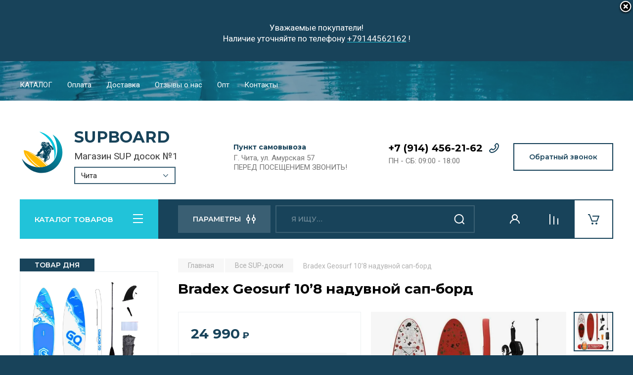

--- FILE ---
content_type: text/html; charset=utf-8
request_url: https://chita.supboard.ru/catalog/sup-doski/bradex-geosurf-10-8
body_size: 30836
content:

	<!doctype html>
<html lang="ru">

<head>
<meta charset="utf-8">
<meta name="robots" content="all"/>
<title>Bradex Geosurf 10’8 надувной сап-борд купить в Чите недорого</title>
<meta name="description" content="Сап-доска Bradex Geosurf 10’8 - цена, характеристики и фото. Купить в Чите можно в интернет-магазине Сапборд. У нас низкие цены и быстрая доставка по городу и РФ">
<meta name="keywords" content="Bradex Geosurf 10’8, сап Bradex Geosurf 10’8, сапборд Bradex Geosurf 10’8, надувная доска Bradex Geosurf 10’8 купить, сап Bradex Geosurf 10’8 цена, сап прогулочный Bradex Geosurf 10’8 Чита,">
<meta name="SKYPE_TOOLBAR" content="SKYPE_TOOLBAR_PARSER_COMPATIBLE">
<meta name="viewport" content="width=device-width, initial-scale=1.0, maximum-scale=1.0, user-scalable=no">
<meta name="format-detection" content="telephone=no">
 
<link rel="canonical" href="//chita.supboard.ru/catalog/sup-doski/bradex-geosurf-10-8">
<!-- JQuery -->
<script src="/g/libs/jquery/1.10.2/jquery.min.js" charset="utf-8"></script>
<!-- JQuery -->

<!-- Common js -->
	<link rel="stylesheet" href="/g/css/styles_articles_tpl.css">
<meta name="mailru-domain" content="U74k3rbtL0jayVmQ" />
<meta name="yandex-verification" content="4444c23ede143f7f" />
<meta name="yandex-verification" content="afe7741766923eb3" />

            <!-- 46b9544ffa2e5e73c3c971fe2ede35a5 -->
            <script src='/shared/s3/js/lang/ru.js'></script>
            <script src='/shared/s3/js/common.min.js'></script>
        <link rel='stylesheet' type='text/css' href='/shared/s3/css/calendar.css' /><link rel="stylesheet" href="/g/libs/lightgallery-proxy-to-hs/lightgallery.proxy.to.hs.min.css" media="all" async>
<script src="/g/libs/lightgallery-proxy-to-hs/lightgallery.proxy.to.hs.stub.min.js"></script>
<script src="/g/libs/lightgallery-proxy-to-hs/lightgallery.proxy.to.hs.js" async></script>
<link rel="icon" href="/favicon.ico" type="image/vnd.microsoft.icon">

<link rel='stylesheet' type='text/css' href='/t/images/__csspatch/2/patch.css'/>

<!--s3_require-->
<link rel="stylesheet" href="/g/basestyle/1.0.1/user/user.css" type="text/css"/>
<link rel="stylesheet" href="/g/basestyle/1.0.1/user/user.blue.css" type="text/css"/>
<script type="text/javascript" src="/g/basestyle/1.0.1/user/user.js" async></script>
<!--/s3_require-->
<!-- Common js -->

<!-- Shop init -->
			
		
		
		
			<link rel="stylesheet" type="text/css" href="/g/shop2v2/default/css/theme.less.css">		
			<script type="text/javascript" src="/g/printme.js"></script>
		<script type="text/javascript" src="/g/shop2v2/default/js/tpl.js"></script>
		<script type="text/javascript" src="/g/shop2v2/default/js/baron.min.js"></script>
		
			<script type="text/javascript" src="/g/shop2v2/default/js/shop2.2.js"></script>
		
	<script type="text/javascript">shop2.init({"productRefs": {"1543939705":{"ves_doski":{"10":["1992502105"]},"razmery":{"329*86*15":["1992502105"]},"gruzopod_emnost_":{"145":["1992502105"]},"kol_vo_passazirov_max_":{"1":["1992502105"]},"kolicestvo_plavnikov":{"1":["1992502105"]},"maksimal_noe_davlenie":{"15":["1992502105"]},"kargo_sistema_256":{"109188501":["1992502105"]},"v_komplekte":{"109184101":["1992502105"]},"garantia":{"12":["1992502105"]}},"1494934107":{"main_page_day_prod_include":{"1":["1831296307"]},"ves_doski":{"8":["1831296307"]},"razmery":{"335*81*15":["1831296307"]},"gruzopod_emnost_":{"200":["1831296307"]}},"1012366307":{"ves_doski":{"8":["1256359307"]},"razmery":{"335*81*15":["1256359307"]},"gruzopod_emnost_":{"200":["1256359307"]}},"1214721308":{"ves_doski":{"8":["1493296708"]},"razmery":{"335*81*15":["1493296708"]},"gruzopod_emnost_":{"200":["1493296708"]}},"1494864507":{"ves_doski":{"8":["1831224307"]},"razmery":{"335*81*15":["1831224307"]},"gruzopod_emnost_":{"200":["1831224307"]}}},"apiHash": {"getPromoProducts":"5fec948f0d604dc1bc11aacdbb03ec36","getSearchMatches":"a96d63c78cfef388c1a6f04688adbd32","getFolderCustomFields":"1b5ff04e676a6a8e2e249112e4f183a5","getProductListItem":"f06ea66062026afe25455cc950f97a86","cartAddItem":"9b393b59b3573f366a892477964a6fdf","cartRemoveItem":"342a2008660da468d2c92bf8ae951f31","cartUpdate":"3f321a3af4f150169696cc46add71fac","cartRemoveCoupon":"a42df69d83e50458a7b8e87687e76bf1","cartAddCoupon":"d9095f95225d71ebf29e77f3ea61e03f","deliveryCalc":"895ec539445361923d652dd9fdbf66da","printOrder":"eb9d43c473a2ad174f474a45fd4531e4","cancelOrder":"bccb2ff240d3e650803fcc330a4a33fc","cancelOrderNotify":"4598d2e2dd0140b4afdb58a4872438a9","repeatOrder":"a378954e4f9bc4ead47eedf5a4584e2d","paymentMethods":"4d97b5a37cb2b1ee50786cb9b196dd4f","compare":"327356b31404090ce09d777b442e383c"},"hash": null,"verId": 2877695,"mode": "product","step": "","uri": "/catalog","IMAGES_DIR": "/d/","my": {"buy_alias":"\u0412 \u043a\u043e\u0440\u0437\u0438\u043d\u0443","buy_mod":true,"buy_kind":true,"on_shop2_btn":true,"gr_auth_placeholder":true,"gr_show_collcetions_amount":true,"gr_kinds_slider":true,"gr_cart_titles":true,"gr_filter_remodal_res":"1260","gr_sorting_no_filter":true,"gr_filter_remodal":true,"gr_filter_range_slider":false,"gr_search_range_slider":false,"gr_add_to_compare_text":"\u041a \u0441\u0440\u0430\u0432\u043d\u0435\u043d\u0438\u044e","gr_search_form_title":"\u041f\u041e\u0418\u0421\u041a \u041f\u041e \u041f\u0410\u0420\u0410\u041c\u0415\u0422\u0420\u0410\u041c","gr_vendor_in_thumbs":true,"gr_show_titles":true,"gr_show_options_text":"\u0412\u0441\u0435 \u043f\u0430\u0440\u0430\u043c\u0435\u0442\u0440\u044b","gr_pagelist_only_icons":true,"gr_filter_title_text":"\u0424\u0418\u041b\u042c\u0422\u0420","gr_filter_btn_text":"\u0424\u0418\u041b\u042c\u0422\u0420","gr_filter_reset_text":"\u041e\u0447\u0438\u0441\u0442\u0438\u0442\u044c","gr_card_slider_class":" vertical","gr_product_one_click":"\u043a\u0443\u043f\u0438\u0442\u044c \u0432 1 \u043a\u043b\u0438\u043a","gr_options_more_btn":"\u0412\u0441\u0435 \u043f\u0430\u0440\u0430\u043c\u0435\u0442\u0440\u044b","gr_cart_auth_remodal":true,"gr_cart_show_options_text":"\u041f\u043e\u043a\u0430\u0437\u0430\u0442\u044c \u043f\u0430\u0440\u0430\u043c\u0435\u0442\u0440\u044b","gr_cart_clear_btn_class":"clear_btn","gr_cart_back_btn":"\u041a \u043f\u043e\u043a\u0443\u043f\u043a\u0430\u043c","gr_cart_total_title":"\u0420\u0430\u0441\u0447\u0435\u0442","gr_cart_autoriz_btn_class":"cart_buy_rem","gr_cart_regist_btn_class":"cart_regist_btn","gr_coupon_placeholder":"\u041a\u0443\u043f\u043e\u043d","fold_btn_tit":"\u041a\u0410\u0422\u0410\u041b\u041e\u0413 \u0422\u041e\u0412\u0410\u0420\u041e\u0412","fold_mobile_title":"\u041a\u0410\u0422\u0410\u041b\u041e\u0413","search_btn_tit":"\u041f\u0410\u0420\u0410\u041c\u0415\u0422\u0420\u042b","search_form_btn":"\u041d\u0430\u0439\u0442\u0438","gr_show_nav_btns":true,"gr_hide_no_amount_rating":true,"price_fa_rouble":true,"gr_filter_placeholders":true,"gr_filter_only_field_title":true,"gr_comments_only_field_placeholder":true,"gr_coupon_used_text":"\u0418\u0441\u043f\u043e\u043b\u044c\u0437\u043e\u0432\u0430\u043d\u043d\u044b\u0439","gr_pluso_title":"\u041f\u043e\u0434\u0435\u043b\u0438\u0442\u044c\u0441\u044f","gr_cart_preview_version":"2.2.110-auto-accessories-adaptive-store-cart-preview","gr_filter_version":"global:shop2.2.110-auto-accessories-adaptive-store-filter.tpl","gr_cart_page_version":"global:shop2.2.110-auto-accessories-adaptive-store-cart.tpl","gr_product_template_name":"shop2.2.110-auto-accessories-adaptive-store-product-list-thumbs.tpl","gr_product_page_version":"global:shop2.2.110-auto-accessories-adaptive-store-product.tpl","gr_collections_item":"global:shop2.2.110-auto-accessories-adaptive-store-product-item-collections.tpl","gr_brends_pic_flat":true,"gr_header_blocks_align":true,"gr_subcategories_padding":true,"gr_selected_theme":6},"shop2_cart_order_payments": 3,"cf_margin_price_enabled": 0,"maps_yandex_key":"","maps_google_key":""});</script>
<style type="text/css">.product-item-thumb {width: 350px;}.product-item-thumb .product-image, .product-item-simple .product-image {height: 350px;width: 350px;}.product-item-thumb .product-amount .amount-title {width: 254px;}.product-item-thumb .product-price {width: 300px;}.shop2-product .product-side-l {width: 200px;}.shop2-product .product-image {height: 190px;width: 200px;}.shop2-product .product-thumbnails li {width: 56px;height: 56px;}</style>
<!-- Shop init -->


<!-- Custom styles -->
<link rel="stylesheet" href="/g/libs/jqueryui/datepicker-and-slider/css/jquery-ui.css">
<link rel="stylesheet" href="/g/libs/lightgallery/v1.2.19/lightgallery.css">
<link rel="stylesheet" href="/g/libs/remodal/css/remodal.css">
<link rel="stylesheet" href="/g/libs/remodal/css/remodal-default-theme.css">
<link rel="stylesheet" href="/g/libs/waslide/css/waslide.css">
<!-- Custom styles -->


<!-- Custom js -->
<script src="/g/libs/jquery-responsive-tabs/1.6.3/jquery.responsiveTabs.min.js" charset="utf-8"></script>
<script src="/g/libs/jquery-match-height/0.7.2/jquery.matchHeight.min.js" charset="utf-8"></script>
<script src="/g/libs/jqueryui/datepicker-and-slider/js/jquery-ui.min.js" charset="utf-8"></script>
<script src="/g/libs/jqueryui/touch_punch/jquery.ui.touch_punch.min.js" charset="utf-8"></script>

<script src="/g/libs/owl-carousel/2.3.4/owl.carousel.min.js" charset="utf-8"></script>

<script src="/g/libs/flexmenu/1.4.2/flexmenu.min.modern.js" charset="utf-8"></script>
<script src="/g/libs/lightgallery/v1.2.19/lightgallery.js" charset="utf-8"></script>
<script src="/g/libs/jquery-slick/1.6.0/slick.min.js" charset="utf-8"></script>
<script src="/g/libs/remodal/js/remodal.js" charset="utf-8"></script>
<script src="/g/libs/waslide/js/animit.js"></script>
<script src="/g/libs/waslide/js/waslide.js"></script>

<script src="/g/templates/shop2/widgets/js/timer.js" charset="utf-8"></script>

<script src="/t/v3904/images/up.js" charset="utf-8"></script>
<!-- Custom js -->

<!-- Site js -->
<script src="/g/s3/misc/form/shop-form/shop-form-minimal.js" charset="utf-8"></script>
<script src="/g/templates/shop2/2.110.2/auto-accessories/js/plugins.js" charset="utf-8"></script>

<!-- Site js -->


<!-- Theme styles -->

	
		    <link rel="stylesheet" href="/g/templates/shop2/2.110.2/auto-accessories/themes/theme6/theme.scss.css">
	


<!-- Theme styles -->

<!-- Main js -->
	<script src="/t/v3904/images/js/shop_main.js" charset="utf-8"></script><!-- Main js -->

	<script src="/g/libs/jquery-formstyler/1.7.4/jquery.formstyler.min.js"></script>
<link rel="stylesheet" href="/t/v3904/images/css/bdr_addons.scss.css">
<link rel="stylesheet" href="/t/v3904/images/css/site_addons.scss.css">
<!-- mask start -->
<script src="/g/s3/anketa2/1.0.0/js/jquery.maskedinput.js"></script>  
<script src="/t/v3904/images/jquery.inputmask.bundle.min.js"></script> 
<script src="/g/libs/jquery-maskedinput/1.3.1//jquery.maskedinput.min.js"></script>
<script src="/t/v3904/images/mask_validate.js" type="text/javascript"></script>
<script src="/t/v3904/images/mask.js"></script>
<!-- mask end -->
<link rel="stylesheet" href="/g/templates/shop2/2.110.2/auto-accessories/css/global_styles.css">

<script src="/g/templates/shop2/1.46.2/js/jquery-ui-1.10.3.custom.min.js"></script>

<link href="/t/v3904/images/autocomplete/jquery-ui.css" rel="stylesheet" />
<link rel="stylesheet" href="/t/v3904/images/site.addons.scss.css">
 
</head><body class="site">
   <div class="site_wrap wrap_ton" style="background-image: url(/thumb/2/TOwWdOK9idJwH0sAk9a80g/r/d/54965319_10.jpg)">
   	
   					<article class="header-edit-block show-block" style="background-color: #18435a;">
				<div class="close-but"></div>
				<div class="header-edit-inner"><p style="text-align: center;"><span style="color:#ffffff;">Уважаемые покупатели!<br />
Наличие уточняйте по телефону </span><a href="tel:+79144562162"><span style="color:#ffffff;">+79144562162</span></a><span style="color:#ffffff;"> !</span></p></div>
			</article>
			<script src="/t/v3904/images/js/header-edit-block.js"></script>
			   	
	   <div class="mobile_panel_wrap">
	      <div class="mobile__panel">
	         <a class="close-button"><span>&nbsp;</span></a>
	         <div class="mobile_panel_inner">
	            <div class="mobile_menu_prev">
	            	<div class="wrapp_tnt">
						<div class="btn_next_menu"><span>МЕНЮ</span></div>
						<div class="shared_mob_title">КАТАЛОГ</div>
	                </div>
	                <nav class="mobile_shared_wrap">                    
	                </nav>
	
	            </div>
	            <div class="mobile_menu_next">
	               <div class="btn_prev_menu"><span>Назад</span></div>
	               
	            </div>
	         </div>
	      </div>
	   </div>
	   <div class="site__wrapper">
	      <div class="top-menu">
	         <nav class="top-menu__inner block_padding">            
	            <ul class="top-menu__items"><li class="has-child"><a href="#" >КАТАЛОГ</a><ul class="level-2"><li><a href="/sup-doski" >Все SUP-доски</a></li><li class="has-child"><a href="#" >По брендам ></a><ul class="level-3"><li><a href="/sup-bordy-my-sup" >My Sup</a></li><li><a href="/sup-doski-bombitto" >Bombitto</a></li><li><a href="/sup-doski-stormline" >Stormline</a></li><li><a href="http://5081551111.21.oml.ru/sup-doski-aqua-marina" >Aqua Marina</a></li><li><a href="/doski-s-veslom-js" >JS</a></li><li><a href="https://supboard.ru/gladiator-doski-s-veslom" >Gladistor</a></li></ul></li><li><a href="/sup-doski-universalnye" >Универсальные</a></li><li><a href="/doski-dlya-sup-yogi" >Для SUP-йоги</a></li><li><a href="/sup-doski-dlya-serfinga" >Для SUP-сёрфинга</a></li><li><a href="/doski-dlya-vindserfinga" >Для виндсерфинга</a></li><li><a href="https://supboard.ru/catalog/sup-doski/naduvnye" >Надувные SUP доски</a></li><li><a href="/sup-doski-dlya-progulok" >Для прогулок</a></li><li><a href="/sup-doski-dlya-rybalki" >Для рыбалки</a></li><li><a href="/sup-doski-dlya-burnoy-vody" >Для бурной воды</a></li><li><a href="/sup-doski-dlya-gonok" >Для гонок</a></li><li><a href="/sup-doski-dlya-dvoih" >Для двоих и более</a></li><li><a href="https://supboard.ru/catalog/aksessuary" >Аксессуары</a></li></ul></li><li><a href="/oplata" >Оплата</a></li><li><a href="/dostavka" >Доставка</a></li><li><a href="/otzyvy-o-nas" >Отзывы о нас</a></li><li><a href="/opt" >Опт</a></li><li><a href="/contact" >Контакты</a></li></ul>            
	         </nav>
	      </div>
	      <div class="site__inner">
	         <header class="site-header block_padding site_header_align">
	            <div class="company-info">
	            							<a href="https://chita.supboard.ru" class="company-info__logo_pic"><img src="/thumb/2/g1xXsBz_1nF_uIdQShBUSg/r/d/sapbord.svg" height="90" width="90"  alt="SUPBOARD"></a>
															<div class="company-info__name_desc">
		  						               	<a href="https://chita.supboard.ru" title="На главную страницу" class="company-info__name">SUPBOARD</a>
		               		               		               <div class="company-info__descr">Магазин SUP досок №1</div>
		               		               							<div class="select-pop-wr">
							<select>
																<option value="https://chita.supboard.ru/">Чита</option>
																<option value="https://supboard.ru/">Москва</option>
																<option value="https://spb.supboard.ru/">Санкт-Петербург</option>
																<option value="https://ekb.supboard.ru/">Екатеринбург</option>
																<option value="https://krd.supboard.ru/">Краснодар</option>
																<option value="https://sochi.supboard.ru/">Сочи</option>
																<option value="https://sevastopol.supboard.ru/">Севастополь</option>
																<option value="https://rostov-na-donu.supboard.ru/">Ростов-на-Дону</option>
																<option value="http://irkutsk.supboard.ru/">Иркутск</option>
																<option value="https://krasnoyarsk.supboard.ru/">Красноярск</option>
																<option value="https://omsk.supboard.ru/">Омск</option>
																<option value="https://nsk.supboard.ru/">Новосибирск</option>
																<option value="https://nn.supboard.ru/">Нижний Новгород</option>
																<option value="https://samara.supboard.ru/">Самара</option>
																<option value="https://saratov.supboard.ru/">Саратов</option>
																<option value="https://voronezh.supboard.ru/">Воронеж</option>
															</select>
						</div>
							               </div>
	               	            </div>
	            <div class="head-contacts">
	               <div class="head-contacts__inner">
	                  <div class="head-contacts__address">
	                  		                     <div class="head-contacts__title">Пункт самовывоза</div>
	                     	                     	                     <div class="head-contacts__body">Г. Чита, ул. Амурская 57<br />
ПЕРЕД ПОСЕЩЕНИЕМ ЗВОНИТЬ!</div>
	                     	                  </div>
	                  
	                  	                  <div class="head-contacts__phones">
	                     <div class="head-contacts__phones-inner">
	                        <div class="div-block">
	                        		                        	<div><a href="tel:+7 (914) 456-21-62" class="link">+7 (914) 456-21-62</a></div> 
	                        		                        </div>
	                        	                        <div class="head-contacts__phone-time">ПН - СБ: 09:00 - 18:00</div>
	                        	                     </div>
	                  </div>
	                  	               </div>
	               <div class="head-conracts__recall"><span data-remodal-target="form_top_popap" class="head-conracts__recall-btn w-button">Обратный звонок</span></div>
	            </div>
	         </header>
	         <div class="shop-modules block_padding">
	            <div class="shop-modules__inner">
	               <div class="shop-modules__folders">
	                  <div class="shop-modules__folders-title">КАТАЛОГ ТОВАРОВ</div>
	                  <div class="shop-modules__folder-icon"></div>
	               </div>
	               <div class="shop-modules__folders_mobile">
	                  <div class="shop-modules__folder-icon"></div>
	               </div>
	                <div class="shop-modules__search">
	                    <div data-remodal-target="search_popap" class="shop-modules__search-popup w-button">ПАРАМЕТРЫ</div>
	                     <nav class="search_catalog_top">
	                       <form action="/catalog/search" enctype="multipart/form-data" method="get" class="shop-modules__search-form w-form">
	                       		<input type="hidden" name="s[sort_by]" value="amount desc">
	                     	    <input type="text" id="s[name]" name="search_text" placeholder="Я ищу…" class="shop-modules__search-input w-input">
	                     	    <button class="shop-modules__search-btn w-button">Найти</button>
	                       <re-captcha data-captcha="recaptcha"
     data-name="captcha"
     data-sitekey="6LcNwrMcAAAAAOCVMf8ZlES6oZipbnEgI-K9C8ld"
     data-lang="ru"
     data-rsize="invisible"
     data-type="image"
     data-theme="light"></re-captcha></form>                   
						      </nav>
	
	                </div>
	               <div class="mobile-contacts" data-remodal-target="contact_popap">&nbsp;</div>
	               <div class="mobile-search" data-remodal-target="search_popap">&nbsp;</div>
	               
	               <div class="shop-modules__cabinet" data-remodal-target="login_popap">&nbsp;</div>
	               
	               					<div class="compare-block">
						<a href="/catalog/compare" class="compare-block__link" target="_blank">&nbsp;</a>
						<div class="compare-block__amount">0</div>
					</div>
	               	               
	               						               <div class="shop-modules__cart cart_amount_null">
	               		
						
						<a href="/catalog/cart" class="site-header__cart_btn">
							<span class="shop-modules__cart-amount hide">0</span>
						</a>
	                  
	               </div>
	            </div>
	         </div>
	         <div class="site-content content_shop_pages">
	            <div class="site-content__inner block_padding">
	              
	               <div class="site-content__left">
	                  <nav class="folders-nav ">
	                     
	                    
	                    <ul class="folders_menu">
													         						         						         						         						    						         						              						              						                   <li class="firstlevel"><a href="/catalog/sup-doski"><span>Все SUP-доски</span></a>
						              						         						         						         						         						    						         						              						                   						                        </li>
						                        						                   						              						              						                   <li class="firstlevel sublevel "><a class="hasArrow" href="/magazin/folder/po-brendam"><span>По брендам ➔</span></a>
						              						         						         						         						         						    						         						              						                   						                        <ul>
						                            <li class="parentItem"><a href="/magazin/folder/po-brendam"><span>По брендам ➔</span></a></li>
						                    							              						              						                   <li class=""><a href="/catalog/adventum"><span>Adventum</span></a>
						              						         						         						         						         						    						         						              						                   						                        </li>
						                        						                   						              						              						                   <li class=""><a href="/catalog/sup-doski/anomy"><span>Anomy</span></a>
						              						         						         						         						         						    						         						              						                   						                        </li>
						                        						                   						              						              						                   <li class=""><a href="/sup-doski-aqua-marina"><span>Aqua Marina</span></a>
						              						         						         						         						         						    						         						              						                   						                        </li>
						                        						                   						              						              						                   <li class=""><a href="/catalog/folder/beyond-marina"><span>Beyond Marina</span></a>
						              						         						         						         						         						    						         						              						                   						                        </li>
						                        						                   						              						              						                   <li class=""><a href="/catalog/sup-doski/blue-paddle"><span>Blue Paddle</span></a>
						              						         						         						         						         						    						         						              						                   						                        </li>
						                        						                   						              						              						                   <li class="sublevel "><a class="hasArrow" href="/catalog/sup-doski/ecsi"><span>ECSI</span></a>
						              						         						         						         						         						    						         						              						                   						                        <ul>
						                            <li class="parentItem"><a href="/catalog/sup-doski/ecsi"><span>ECSI</span></a></li>
						                    							              						              						                   <li class=""><a href="/catalog/sup-doski/ecsi-expert"><span>ECSI Expert</span></a>
						              						         						         						         						         						    						         						              						                   						                        </li>
						                        						                   						              						              						                   <li class=""><a href="/catalog/sup-doski/ecsi-master"><span>ECSI Master</span></a>
						              						         						         						         						         						    						         						              						                   						                        </li>
						                        						                             </ul></li>
						                        						                   						              						              						                   <li class=""><a href="/catalog/sup-doski/esup"><span>Esup</span></a>
						              						         						         						         						         						    						         						              						                   						                        </li>
						                        						                   						              						              						                   <li class=""><a href="/catalog/fayean"><span>Fayean</span></a>
						              						         						         						         						         						    						         						              						                   						                        </li>
						                        						                   						              						              						                   <li class=""><a href="/catalog/sup-doski/funwater"><span>FunWater</span></a>
						              						         						         						         						         						    						         						              						                   						                        </li>
						                        						                   						              						              						                   <li class="sublevel "><a class="hasArrow" href="/gladiator-doski-s-veslom"><span>Gladiator ➔</span></a>
						              						         						         						         						         						    						         						              						                   						                        <ul>
						                            <li class="parentItem"><a href="/gladiator-doski-s-veslom"><span>Gladiator ➔</span></a></li>
						                    							              						              						                   <li class=""><a href="/catalog/sup-doski/gladiator/pro"><span>Pro</span></a>
						              						         						         						         						         						    						         						              						                   						                        </li>
						                        						                   						              						              						                   <li class=""><a href="/catalog/sup-doski/gladiator/elite"><span>Elite</span></a>
						              						         						         						         						         						    						         						              						                   						                        </li>
						                        						                             </ul></li>
						                        						                   						              						              						                   <li class=""><a href="/catalog/sup-doski/gq"><span>GQ</span></a>
						              						         						         						         						         						    						         						              						                   						                        </li>
						                        						                   						              						              						                   <li class=""><a href="/catalog/hl-sup"><span>HL Sup</span></a>
						              						         						         						         						         						    						         						              						                   						                        </li>
						                        						                   						              						              						                   <li class=""><a href="/catalog/sup-doski/hitabay"><span>HitaBay</span></a>
						              						         						         						         						         						    						         						              						                   						                        </li>
						                        						                   						              						              						                   <li class=""><a href="/catalog/nordic"><span>Nordic</span></a>
						              						         						         						         						         						    						         						              						                   						                        </li>
						                        						                   						              						              						                   <li class=""><a href="/catalog/sup-doski/ocean-trail"><span>Ocean Trail</span></a>
						              						         						         						         						         						    						         						              						                   						                        </li>
						                        						                   						              						              						                   <li class="sublevel "><a class="hasArrow" href="/catalog/folder/iboard"><span>iBoard</span></a>
						              						         						         						         						         						    						         						              						                   						                        <ul>
						                            <li class="parentItem"><a href="/catalog/folder/iboard"><span>iBoard</span></a></li>
						                    							              						              						                   <li class=""><a href="/catalog/sup-doski/iboard/pro"><span>Pro</span></a>
						              						         						         						         						         						    						         						              						                   						                        </li>
						                        						                             </ul></li>
						                        						                   						              						              						                   <li class=""><a href="/doski-s-veslom-js"><span>JS</span></a>
						              						         						         						         						         						    						         						              						                   						                        </li>
						                        						                   						              						              						                   <li class=""><a href="/catalog/sup-doski/lime-sup"><span>Lime Sup</span></a>
						              						         						         						         						         						    						         						              						                   						                        </li>
						                        						                   						              						              						                   <li class=""><a href="/catalog/sup-doski/luxmars"><span>Luxmars</span></a>
						              						         						         						         						         						    						         						              						                   						                        </li>
						                        						                   						              						              						                   <li class=""><a href="/catalog/folder/mistral"><span>Mistral</span></a>
						              						         						         						         						         						    						         						              						                   						                        </li>
						                        						                   						              						              						                   <li class=""><a href="/catalog/sup-doski/moloboard"><span>MoloBoard</span></a>
						              						         						         						         						         						    						         						              						                   						                        </li>
						                        						                   						              						              						                   <li class=""><a href="/catalog/sup-doski/mseasfree"><span>Mseasfree</span></a>
						              						         						         						         						         						    						         						              						                   						                        </li>
						                        						                   						              						              						                   <li class=""><a href="/catalog/scirocco"><span>Scirocco</span></a>
						              						         						         						         						         						    						         						              						                   						                        </li>
						                        						                   						              						              						                   <li class=""><a href="/catalog/brendy/seasee"><span>Seasee</span></a>
						              						         						         						         						         						    						         						              						                   						                        </li>
						                        						                   						              						              						                   <li class=""><a href="/catalog/folder/skatinger"><span>Skatinger</span></a>
						              						         						         						         						         						    						         						              						                   						                        </li>
						                        						                   						              						              						                   <li class=""><a href="/magazin/sup-doski/terror"><span>Terror</span></a>
						              						         						         						         						         						    						         						              						                   						                        </li>
						                        						                             </ul></li>
						                        						                   						              						              						                   <li class="firstlevel"><a href="/catalog/sup-doski/universalnye"><span>Универсальные</span></a>
						              						         						         						         						         						    						         						              						                   						                        </li>
						                        						                   						              						              						                   <li class="firstlevel"><a href="/catalog/sup-doski/dlya-dvoih"><span>Для двоих и более</span></a>
						              						         						         						         						         						    						         						              						                   						                        </li>
						                        						                   						              						              						                   <li class="firstlevel"><a href="/catalog/sup-doski/dlya-progulok"><span>Для прогулок</span></a>
						              						         						         						         						         						    						         						              						                   						                        </li>
						                        						                   						              						              						                   <li class="firstlevel"><a href="/catalog/sup-doski/naduvnye"><span>Надувные SUP доски</span></a>
						              						         						         						         						         						    						         						              						                   						                        </li>
						                        						                   						              						              						                   <li class="firstlevel"><a href="/catalog/folder/sup-doski-s-veslom"><span>SUP доски с веслом</span></a>
						              						         						         						         						         						    						         						              						                   						                        </li>
						                        						                   						              						              						                   <li class="firstlevel"><a href="/catalog/detskie-sup-doski"><span>Детские SUP доски</span></a>
						              						         						         						         						         						    						         						              						                   						                        </li>
						                        						                   						              						              						                   <li class="firstlevel"><a href="/catalog/sup-doski/dlya-rybalki"><span>Для рыбалки</span></a>
						              						         						         						         						         						    						         						              						                   						                        </li>
						                        						                   						              						              						                   <li class="firstlevel"><a href="/catalog/sup-doski/dlya-vindserfinga"><span>Для виндсерфинга</span></a>
						              						         						         						         						         						    						         						              						                   						                        </li>
						                        						                   						              						              						                   <li class="firstlevel"><a href="/catalog/folder/dlya-splavov"><span>Для сплавов</span></a>
						              						         						         						         						         						    						         						              						                   						                        </li>
						                        						                   						              						              						                   <li class="firstlevel"><a href="/catalog/sup-doski/dlya-gonok"><span>Для гонок</span></a>
						              						         						         						         						         						    						         						              						                   						                        </li>
						                        						                   						              						              						                   <li class="firstlevel"><a href="/catalog/sup-doski/dlya-serfinga"><span>Для SUP-сёрфинга</span></a>
						              						         						         						         						         						    						         						              						                   						                        </li>
						                        						                   						              						              						                   <li class="firstlevel"><a href="/catalog/folder/sap-serfing-doski"><span>Сап серфинг доски</span></a>
						              						         						         						         						         						    						         						              						                   						                        </li>
						                        						                   						              						              						                   <li class="firstlevel"><a href="/catalog/sup-doski/dlya-sup-yogi"><span>Для SUP-йоги</span></a>
						              						         						         						         						         						    						         						              						                   						                        </li>
						                        						                   						              						              						                   <li class="firstlevel"><a href="/catalog/sup-doski/dlya-prokata"><span>Для проката</span></a>
						              						         						         						         						         						    						         						              						                   						                        </li>
						                        						                   						              						              						                   <li class="firstlevel"><a href="/catalog/folder/naduvnye-bajdarki"><span>Надувные байдарки</span></a>
						              						         						         						         						         						    						         						              						                   						                        </li>
						                        						                   						              						              						                   <li class="firstlevel"><a href="/catalog/folder/naduvnye-kayaki"><span>Надувные каяки</span></a>
						              						         						         						         						         						    						         						              						                   						                        </li>
						                        						                   						              						              						                   <li class="firstlevel sublevel "><a class="hasArrow" href="/catalog/lodochnye-motory"><span>Лодочные моторы</span></a>
						              						         						         						         						         						    						         						              						                   						                        <ul>
						                            <li class="parentItem"><a href="/catalog/lodochnye-motory"><span>Лодочные моторы</span></a></li>
						                    							              						              						                   <li class="sublevel "><a class="hasArrow" href="/catalog/lodochnye-motory/po-brendam"><span>По брендам</span></a>
						              						         						         						         						         						    						         						              						                   						                        <ul>
						                            <li class="parentItem"><a href="/catalog/lodochnye-motory/po-brendam"><span>По брендам</span></a></li>
						                    							              						              						                   <li class=""><a href="/catalog/lodochnye-motory/hangkai"><span>Hangkai</span></a>
						              						         						         						         						         						    						         						              						                   						                        </li>
						                        						                             </ul></li>
						                        						                   						              						              						                   <li class="sublevel "><a class="hasArrow" href="/catalog/lodochnye-motory/po-moshchnosti"><span>По мощности</span></a>
						              						         						         						         						         						    						         						              						                   						                        <ul>
						                            <li class="parentItem"><a href="/catalog/lodochnye-motory/po-moshchnosti"><span>По мощности</span></a></li>
						                    							              						              						                   <li class=""><a href="/catalog/lodochnye-motory/po-moshchnosti/ot-1-do-5"><span>От 1 до 5 л.с.</span></a>
						              						         						         						         						         						    						         						              						                   						                        </li>
						                        						                   						              						              						                   <li class=""><a href="/catalog/lodochnye-motory/po-moshchnosti/ot-5-do-10"><span>От 5 до 10 л.с.</span></a>
						              						         						         						         						         						    						         						              						                   						                        </li>
						                        						                   						              						              						                   <li class=""><a href="/catalog/lodochnye-motory/po-moshchnosti/ot-10-l-s"><span>Мощные (от 10 л.с.)</span></a>
						              						         						         						         						         						    						         						              						                   						                        </li>
						                        						                             </ul></li>
						                        						                   						              						              						                   <li class=""><a href="/catalog/lodochnye-motory/benzinovye"><span>Бензиновые</span></a>
						              						         						         						         						         						    						         						              						                   						                        </li>
						                        						                   						              						              						                   <li class=""><a href="/catalog/lodochnye-motory/benzinovye/dvuhtaktnye"><span>2-х тактные</span></a>
						              						         						         						         						         						    						         						              						                   						                        </li>
						                        						                   						              						              						                   <li class=""><a href="/catalog/lodochnye-motory/benzinovye/chetyrehtakntye"><span>4-х тактные</span></a>
						              						         						         						         						         						    						         						              						                   						                        </li>
						                        						                   						              						              						                   <li class=""><a href="/catalog/lodochnye-motory/nedorogie"><span>Недорогие</span></a>
						              						         						         						         						         						    						         						              						                   						                        </li>
						                        						                             </ul></li>
						                        						                   						              						              						                   <li class="firstlevel sublevel "><a class="hasArrow" href="/catalog/aksessuary"><span>Аксессуары ➔</span></a>
						              						         						         						         						         						    						         						              						                   						                        <ul>
						                            <li class="parentItem"><a href="/catalog/aksessuary"><span>Аксессуары ➔</span></a></li>
						                    							              						              						                   <li class=""><a href="/catalog/aksessuary/vesla"><span>Вёсла</span></a>
						              						         						         						         						         						    						         						              						                   						                        </li>
						                        						                   						              						              						                   <li class=""><a href="/catalog/folder/germomeshki"><span>Гермомешки</span></a>
						              						         						         						         						         						    						         						              						                   						                        </li>
						                        						                   						              						              						                   <li class=""><a href="/catalog/folder/gidrokostyumy"><span>Гидрокостюмы</span></a>
						              						         						         						         						         						    						         						              						                   						                        </li>
						                        						                   						              						              						                   <li class=""><a href="/catalog/folder/nasosy"><span>Насосы</span></a>
						              						         						         						         						         						    						         						              						                   						                        </li>
						                        						                   						              						              						                   <li class=""><a href="/catalog/aksessuary/plavniki"><span>Плавники</span></a>
						              						         						         						         						         						    						         						              						                   						                        </li>
						                        						                   						              						              						                   <li class=""><a href="/catalog/folder/sidenya"><span>Сиденья</span></a>
						              						         						         						         						         						    						         						              						                   						                        </li>
						                        						                   						              						              						                   <li class=""><a href="/catalog/folder/spasatelnye-zhilety"><span>Спасательные жилеты</span></a>
						              						         						         						         						         						    						         						              						                   						                        </li>
						                        						                   						              						              						                   <li class=""><a href="/catalog/folder/chehly-dlya-telefonov"><span>Чехлы для телефонов</span></a>
						              						         						         						         						         						    						         						              						                   						                        </li>
						                        						                             </ul></li>
						                        						                   						              						              						                   <li class="firstlevel"><a href="/catalog/hity-prodazh"><span>Хиты продаж</span></a>
						              						         						         						         						         						    						         						              						                   						                        </li>
						                        						                   						              						              						                   <li class="firstlevel"><a href="/catalog/folder/luchshie-sap-doski"><span>Лучшие сап-доски</span></a>
						              						         						         						         						         						    						         						              						                   						                        </li>
						                        						                   						              						              						                   <li class="firstlevel"><a href="/catalog/sale"><span>Распродажа SUP-досок</span></a>
						              						         						         						         						         						    						         						              						                   						                        </li>
						                        						                   						              						              						                   <li class="firstlevel"><a href="/catalog/bodibordy"><span>Бодиборды</span></a>
						              						         						         						         						         						    						    						    </li>
						</ul>
	                    
	                  </nav>
	
	                   	                   
	                                        
	                
	                		                <div class="action-product">
		                			                	<div class="action-product__title">ТОВАР ДНЯ</div>
		                								<div class="action-product__inner"></div>
						</div>
						                  
	                  	                  
	                  						<div class="spec-main-lots">
							<div class="spec-main-lots__inner">
								<div class="spec-main-lots__title">РАСПРОДАЖА</div>
								<div class="spec-main-lots__wrap">
									<div class="spec-prod-list">
														        				
				        								        					    
    

<form method="post" action="/catalog?mode=cart&amp;action=add" accept-charset="utf-8" class="shop2-product-item product-item">
    
    <input type="hidden" name="kind_id" value="1372465501" />
    <input type="hidden" name="product_id" value="1090580901" />
    <input type="hidden" name="meta" value="{&quot;ves_doski&quot;:8.4,&quot;razmery&quot;:&quot;335*81*15&quot;,&quot;gruzopod_emnost_&quot;:200}" />

    <div class="product-item__top">
        
        <div class="product-item__image">
                            <a href="/catalog/sup-doski/js-ninja-335-doska-naduvnaya-s-veslom"  style="background-image: url(/thumb/2/0VDjUNeM4_0wZxvG3zCEUw/350r350/d/js_ninja_335_doska_s_veslom_plavat_stoya.jpg);">
                	                    	<img src="/thumb/2/0VDjUNeM4_0wZxvG3zCEUw/350r350/d/js_ninja_335_doska_s_veslom_plavat_stoya.jpg" alt="JS Ninja 335 надувная доска с веслом" title="JS Ninja 335 надувная доска с веслом" />
                                     </a>
            			        </div>
        <div class="newflags">
        	               
                            <div class="product-flags">
                    <div class="product-flags__left">
                                                <div class="product-flags__item spec_item"><span>Sale</span></div>                                            </div>
                    <div class="product-flags__right">
                                                                                                                                                                                                                                                </div>
                </div>
                                        
                                </div>
    </div>


    <div class="product-item__bottom">
        <div class="product-item__bottom-left">


            <div class="product-item__heading">                
                	
	
	<div class="tpl-rating-block">Рейтинг:<div class="tpl-stars"><div class="tpl-rating" style="width: 100%;"></div></div>(1 голос)</div>

	                
                <div class="product-item__name">
                    <a href="/catalog/sup-doski/js-ninja-335-doska-naduvnaya-s-veslom">JS Ninja 335 надувная доска с веслом</a>
                </div>
                
			<div class="product-compare">
			<label class="compare_plus gr-button-3">
				<input type="checkbox" value="1372465501"/>
				К сравнению
			</label>
					</div>
		
                
	
					
	
	
					<div class="shop2-product-article"><span>Артикул:</span> S-Jsgq0005</div>
	
	                                
            </div>
            
            
            <div class="product-item__params">
            	
            	                    <div class="product-item__vendor">
                        <a href="/magazin/vendor/js-gq">JS/GQ</a>
                    </div>
                            	                
                <div class="product-item__params-body">
                                            <div class="product-item__note">
                            Надувная доска с веслом JS Ninja 335 подходит для плавания в разных водоёмах.Купить в Чите в фирменном магазине supboard.ru. Доставка по всей России.
                        </div>
                                        

 
	
		
	
                </div>
                <div class="product-item__params-inner">
                                            <div class="options-btn">
                            <span data-text="Все параметры">Все параметры</span>
                        </div>
                                    </div>
            </div>            
                        <div class="product-item__disc_panel">               

                                    <div class="product-flags">
                        <div class="product-flags__left">
                                                        <div class="product-flags__item spec_item"><span>Sale</span></div>                                                    </div>
                        <div class="product-flags__right">
                                                                                                                                                                                                                                                                                    </div>
                    </div>
                
                                    
                
            </div>
                    </div>


        <div class="product-item__bottom-right">
            <div class="newprice">
            	<div class="tit">Цена:</div>
            	<div class="bod">
	                	
		
	<div class="price-old "><span>
		<strong>18&nbsp;800</strong>
									<span class="fa fa-rouble">₽</span>						</span></div>

		                	<div class="price-current">
		<strong>15&nbsp;300</strong>
		<span class="fa fa-rouble">₽</span>	</div>
                </div>
            </div>
            <div class="product-item__buttons">
            	
                                    <div class="product-price">
                        	
		
	<div class="price-old "><span>
		<strong>18&nbsp;800</strong>
									<span class="fa fa-rouble">₽</span>						</span></div>

	                        	<div class="price-current">
		<strong>15&nbsp;300</strong>
		<span class="fa fa-rouble">₽</span>	</div>
                    </div>
                                                    
				
	<div class="product-amount">
					<div class="amount-title">Количество:</div>
							<div class="shop2-product-amount">
				<button type="button" class="amount-minus">&#8722;</button><input type="text" name="amount" data-kind="1372465501"  data-min="1" data-multiplicity="" maxlength="4" value="1" /><button type="button" class="amount-plus">&#43;</button>
			</div>
						</div>
                  
                
                    
                    
                   
                	
			<button class="shop-product-btn type-2 buy" type="submit">
			<span>В корзину</span>
		</button>
	
<input type="hidden" value="JS Ninja 335 надувная доска с веслом" name="product_name" />
<input type="hidden" value="https:///catalog/sup-doski/js-ninja-335-doska-naduvnaya-s-veslom" name="product_link" />                            </div>
            
            
        </div>
        
    </div>
    
<re-captcha data-captcha="recaptcha"
     data-name="captcha"
     data-sitekey="6LcNwrMcAAAAAOCVMf8ZlES6oZipbnEgI-K9C8ld"
     data-lang="ru"
     data-rsize="invisible"
     data-type="image"
     data-theme="light"></re-captcha></form>


				        								        								        				
				        								        					    
    

<form method="post" action="/catalog?mode=cart&amp;action=add" accept-charset="utf-8" class="shop2-product-item product-item">
    
    <input type="hidden" name="kind_id" value="1372467301" />
    <input type="hidden" name="product_id" value="1090582701" />
    <input type="hidden" name="meta" value="{&quot;ves_doski&quot;:8.4,&quot;razmery&quot;:&quot;335*81*15&quot;,&quot;gruzopod_emnost_&quot;:200}" />

    <div class="product-item__top">
        
        <div class="product-item__image">
                            <a href="/catalog/sup-doski/js335-doska-s-veslom"  style="background-image: url(/thumb/2/w6VGbUkY8EHMjrHbVm3ihw/350r350/d/js335_doska_s_veslom.jpg);">
                	                    	<img src="/thumb/2/w6VGbUkY8EHMjrHbVm3ihw/350r350/d/js335_doska_s_veslom.jpg" alt="JS335 SUP борд для прогулок на воде" title="JS335 SUP борд для прогулок на воде" />
                                     </a>
            			        </div>
        <div class="newflags">
        	               
                            <div class="product-flags">
                    <div class="product-flags__left">
                                                <div class="product-flags__item spec_item"><span>Sale</span></div>                                            </div>
                    <div class="product-flags__right">
                                                                                                                                                                                                                                                </div>
                </div>
                                        
                                </div>
    </div>


    <div class="product-item__bottom">
        <div class="product-item__bottom-left">


            <div class="product-item__heading">                
                	
	
	<div class="tpl-rating-block">Рейтинг:<div class="tpl-stars"><div class="tpl-rating" style="width: 100%;"></div></div>(1 голос)</div>

	                
                <div class="product-item__name">
                    <a href="/catalog/sup-doski/js335-doska-s-veslom">JS335 SUP борд для прогулок на воде</a>
                </div>
                
			<div class="product-compare">
			<label class="compare_plus gr-button-3">
				<input type="checkbox" value="1372467301"/>
				К сравнению
			</label>
					</div>
		
                
	
					
	
	
					<div class="shop2-product-article"><span>Артикул:</span> S-Jsgq0002</div>
	
	                                
            </div>
            
            
            <div class="product-item__params">
            	
            	                    <div class="product-item__vendor">
                        <a href="/magazin/vendor/js-gq">JS/GQ</a>
                    </div>
                            	                
                <div class="product-item__params-body">
                                            <div class="product-item__note">
                            Купить JS335 SUP борд универсальный, для прогулок на воде, sup йоги, серфинга. Проверенный магазин в Чите. Доставка по России.
                        </div>
                                        

 
	
		
	
                </div>
                <div class="product-item__params-inner">
                                            <div class="options-btn">
                            <span data-text="Все параметры">Все параметры</span>
                        </div>
                                    </div>
            </div>            
                        <div class="product-item__disc_panel">               

                                    <div class="product-flags">
                        <div class="product-flags__left">
                                                        <div class="product-flags__item spec_item"><span>Sale</span></div>                                                    </div>
                        <div class="product-flags__right">
                                                                                                                                                                                                                                                                                    </div>
                    </div>
                
                                    
                
            </div>
                    </div>


        <div class="product-item__bottom-right">
            <div class="newprice">
            	<div class="tit">Цена:</div>
            	<div class="bod">
	                	
		
	<div class="price-old "><span>
		<strong>18&nbsp;800</strong>
									<span class="fa fa-rouble">₽</span>						</span></div>

		                	<div class="price-current">
		<strong>14&nbsp;800</strong>
		<span class="fa fa-rouble">₽</span>	</div>
                </div>
            </div>
            <div class="product-item__buttons">
            	
                                    <div class="product-price">
                        	
		
	<div class="price-old "><span>
		<strong>18&nbsp;800</strong>
									<span class="fa fa-rouble">₽</span>						</span></div>

	                        	<div class="price-current">
		<strong>14&nbsp;800</strong>
		<span class="fa fa-rouble">₽</span>	</div>
                    </div>
                                                    
				
	<div class="product-amount">
					<div class="amount-title">Количество:</div>
							<div class="shop2-product-amount disabled">
				<button type="button" disabled="disabled">&#8722;</button><input type="text" maxlength="4" disabled="disabled" value="1" /><button type="button" disabled="disabled">&#43;</button>
			</div>
			</div>
                  
                
                    
                    
                   
                	
			<button class="shop-product-btn type-2 notavailable" disabled="disabled" type="submit">
			<span>Нет в наличии</span>
		</button>
	
<input type="hidden" value="JS335 SUP борд для прогулок на воде" name="product_name" />
<input type="hidden" value="https:///catalog/sup-doski/js335-doska-s-veslom" name="product_link" />                            </div>
            
            
        </div>
        
    </div>
    
<re-captcha data-captcha="recaptcha"
     data-name="captcha"
     data-sitekey="6LcNwrMcAAAAAOCVMf8ZlES6oZipbnEgI-K9C8ld"
     data-lang="ru"
     data-rsize="invisible"
     data-type="image"
     data-theme="light"></re-captcha></form>


				        								        								        				
				        								        					    
    

<form method="post" action="/catalog?mode=cart&amp;action=add" accept-charset="utf-8" class="shop2-product-item product-item">
    
    <input type="hidden" name="kind_id" value="1372469901" />
    <input type="hidden" name="product_id" value="1090585301" />
    <input type="hidden" name="meta" value="{&quot;ves_doski&quot;:9.3,&quot;razmery&quot;:&quot;320*81*15&quot;,&quot;gruzopod_emnost_&quot;:140}" />

    <div class="product-item__top">
        
        <div class="product-item__image">
                            <a href="/catalog/sup-doski/sup-bord-dlya-plavaniya-aqua-marina-beast-106"  style="background-image: url(/thumb/2/nfpVqaslPVOVxS8BmFIRNg/350r350/d/aqua_marina_beast_106_sup_board_nedorogo.jpg);">
                	                    	<img src="/thumb/2/nfpVqaslPVOVxS8BmFIRNg/350r350/d/aqua_marina_beast_106_sup_board_nedorogo.jpg" alt="Aqua Marina Beast 10'6&quot; SUP-борд для плавания" title="Aqua Marina Beast 10'6&quot; SUP-борд для плавания" />
                                     </a>
            			        </div>
        <div class="newflags">
        	               
                            <div class="product-flags">
                    <div class="product-flags__left">
                                                <div class="product-flags__item spec_item"><span>Sale</span></div>                                            </div>
                    <div class="product-flags__right">
                                                                                                                                                                                                                                                </div>
                </div>
                                        
                                </div>
    </div>


    <div class="product-item__bottom">
        <div class="product-item__bottom-left">


            <div class="product-item__heading">                
                	
	
	<div class="tpl-rating-block hide">Рейтинг:<div class="tpl-stars hide"><div class="tpl-rating" style="width: 0%;"></div></div>(0 голосов)</div>

	                
                <div class="product-item__name">
                    <a href="/catalog/sup-doski/sup-bord-dlya-plavaniya-aqua-marina-beast-106">Aqua Marina Beast 10'6" SUP-борд для плавания</a>
                </div>
                
			<div class="product-compare">
			<label class="compare_plus gr-button-3">
				<input type="checkbox" value="1372469901"/>
				К сравнению
			</label>
					</div>
		
                
	
					
	
	
					<div class="shop2-product-article"><span>Артикул:</span> S-Aqmr0009</div>
	
	                                
            </div>
            
            
            <div class="product-item__params">
            	
            	                    <div class="product-item__vendor">
                        <a href="/magazin/vendor/aqua-marina">Aqua Marina</a>
                    </div>
                            	                
                <div class="product-item__params-body">
                                            <div class="product-item__note">
                            Купить Aqua Marina Beast 10'6&quot; SUP-борд для плавания недорого в Чите. Доставка по России и СНГ. Доски для прогулок на воде в широком ассортименте.
                        </div>
                                        

 
	
		
	
                </div>
                <div class="product-item__params-inner">
                                            <div class="options-btn">
                            <span data-text="Все параметры">Все параметры</span>
                        </div>
                                    </div>
            </div>            
                        <div class="product-item__disc_panel">               

                                    <div class="product-flags">
                        <div class="product-flags__left">
                                                        <div class="product-flags__item spec_item"><span>Sale</span></div>                                                    </div>
                        <div class="product-flags__right">
                                                                                                                                                                                                                                                                                    </div>
                    </div>
                
                                    
                
            </div>
                    </div>


        <div class="product-item__bottom-right">
            <div class="newprice">
            	<div class="tit">Цена:</div>
            	<div class="bod">
	                	
		
	<div class="price-old "><span>
		<strong>48&nbsp;000</strong>
									<span class="fa fa-rouble">₽</span>						</span></div>

		                	<div class="price-current">
		<strong>37&nbsp;400</strong>
		<span class="fa fa-rouble">₽</span>	</div>
                </div>
            </div>
            <div class="product-item__buttons">
            	
                                    <div class="product-price">
                        	
		
	<div class="price-old "><span>
		<strong>48&nbsp;000</strong>
									<span class="fa fa-rouble">₽</span>						</span></div>

	                        	<div class="price-current">
		<strong>37&nbsp;400</strong>
		<span class="fa fa-rouble">₽</span>	</div>
                    </div>
                                                    
				
	<div class="product-amount">
					<div class="amount-title">Количество:</div>
							<div class="shop2-product-amount disabled">
				<button type="button" disabled="disabled">&#8722;</button><input type="text" maxlength="4" disabled="disabled" value="1" /><button type="button" disabled="disabled">&#43;</button>
			</div>
			</div>
                  
                
                    
                    
                   
                	
			<button class="shop-product-btn type-2 notavailable" disabled="disabled" type="submit">
			<span>Нет в наличии</span>
		</button>
	
<input type="hidden" value="Aqua Marina Beast 10'6&quot; SUP-борд для плавания" name="product_name" />
<input type="hidden" value="https:///catalog/sup-doski/sup-bord-dlya-plavaniya-aqua-marina-beast-106" name="product_link" />                            </div>
            
            
        </div>
        
    </div>
    
<re-captcha data-captcha="recaptcha"
     data-name="captcha"
     data-sitekey="6LcNwrMcAAAAAOCVMf8ZlES6oZipbnEgI-K9C8ld"
     data-lang="ru"
     data-rsize="invisible"
     data-type="image"
     data-theme="light"></re-captcha></form>


				        								        								        				
				        								        								        				
				        								        								        				
				        								        								        				
				        								        								        				
				        								        								        				
				        								        								        				
				        								        								        				
				        								        								        				
				        								        								        				
				        								        								        				
				        								        								        				
				        								        								        				
				        								        								        				
				        								        								        				
				        								        								        				
				        								        								        				
				        								        								        				
				        								        								        				
				        								        								        				
				        								        								        				
				        								        								        				
				        								        								        				
				        								        								        				
				        								        								        				
				        								        								        				
				        								        								        				
				        								        								        				
				        								        								        				
				        								        								        				
				        								        								        				
				        								        								        				
				        								        								        				
				        								        								        				
				        								        								        				
				        								        								        				
				        								        								        				
				        								        								        				
				        								        								        				
				        								        								        				
				        								        								        				
				        								        								        				
				        								        								        				
				        								        								        				
				        								        								        				
				        								        								        				
				        								        								        				
				        								        													</div>
									
									<a href="/catalog/search?s[special]=1" class="spec-main-lots__btn">Посмотреть все</a>
									
								</div>
							</div>
						</div>
												
							                  
	                  	                  <a href="/catalog/sup-doski/gq-335" class="red_block w-inline-block">
	                     <div class="red_block__pic" style="background-image: url(/thumb/2/NV3jNk_IOSyyqGa7g5GB-A/620r620/d/sapbord-gq-335-komplektaciya.jpg);"></div>
	                     <div class="red_block__container red_block_overlay">
	                        <div class="red_block__text">
	                        		                           <div class="red_block__title">Скоро в наличии!</div>
	                           	                           	                        </div>
	                        	                        <div class="red_block__button">К товару</div>
	                        	                     </div>
	                  </a>
	                  	                  
	                  	                  
	               </div>
	              
	               <div class="site-content__right">
	                    
	                      
	
	                    	
						<main class="site-main">
				            <div class="site-main__inner">
				                
				                				                
				                <ul class="site-path" itemscope itemtype="https://schema.org/BreadcrumbList"><li itemprop="itemListElement" itemscope itemtype="https://schema.org/ListItem"><a itemprop="item" href="https://chita.supboard.ru"><span><span itemprop="name">Главная</span></span></a><meta itemprop="position" content="1" /></li><li itemprop="itemListElement" itemscope itemtype="https://schema.org/ListItem"> <a itemprop="item" href="/catalog/sup-doski"><span><span itemprop="name">Все SUP-доски</span></span></a><meta itemprop="position" content="2" /></li><li itemprop="itemListElement" itemscope itemtype="https://schema.org/ListItem"> <span><span><span>Bradex Geosurf 10’8 надувной сап-борд</span></span></span><a itemprop="item" href="/catalog/sup-doski/bradex-geosurf-10-8" class="path-last-link qwe15"><span><span itemprop="name">SUP доска Adventum Range 10'6 2025 Orange</span></span></a><meta itemprop="position" content="3" /></li></ul>				                
	                            <h1>Bradex Geosurf 10’8 надувной сап-борд</h1>
	                            	                            
	                            
	                            	
	<div class="shop2-cookies-disabled shop2-warning hide"></div>
	
	
	
		
							
			
							
			
							
			
		
				
		
					

<div class="card-page">
	
		
	
	<div class="tpl-rating-block hide">Рейтинг:<div class="tpl-stars hide"><div class="tpl-rating" style="width: 0%;"></div></div>(0 голосов)</div>

		
	<div class="card-page__top">		
		<div class="card-page__right">
			<form
				method="post"
				action="/catalog?mode=cart&amp;action=add"
				accept-charset="utf-8"
				class="shop2-product">

				<div class="shop2-product__inner">
					<input type="hidden" name="kind_id" value="1992502105"/>
					<input type="hidden" name="product_id" value="1543939705"/>
					<input type="hidden" name="meta" value='{&quot;ves_doski&quot;:&quot;10&quot;,&quot;razmery&quot;:&quot;329*86*15&quot;,&quot;gruzopod_emnost_&quot;:&quot;145&quot;,&quot;kol_vo_passazirov_max_&quot;:&quot;1&quot;,&quot;kolicestvo_plavnikov&quot;:&quot;1&quot;,&quot;maksimal_noe_davlenie&quot;:&quot;15&quot;,&quot;kargo_sistema_256&quot;:&quot;109188501&quot;,&quot;v_komplekte&quot;:[&quot;109184101&quot;,&quot;109184501&quot;,&quot;109184701&quot;,&quot;109184901&quot;,&quot;109185101&quot;,&quot;109189101&quot;,&quot;240838105&quot;],&quot;garantia&quot;:&quot;12&quot;}'/>					
					
										
					<div class="form-additional">
						
					
						 <!-- .card-slider__flags -->
		                
		                

											
							<div class="product-price">
									<div class="price-current">
		<strong>24&nbsp;990</strong>
		<span class="fa fa-rouble">₽</span>	</div>
									
								
							</div>
	
							
				
	<div class="product-amount">
					<div class="amount-title">Количество:</div>
							<div class="shop2-product-amount disabled">
				<button type="button" disabled="disabled">&#8722;</button><input type="text" maxlength="4" disabled="disabled" value="1" /><button type="button" disabled="disabled">&#43;</button>
			</div>
			</div>
							
							
			<button class="shop-product-btn type-3 notavailable" disabled="disabled" type="submit">
			<span>Нет в наличии</span>
		</button>
	
<input type="hidden" value="Bradex Geosurf 10’8 надувной сап-борд" name="product_name" />
<input type="hidden" value="https:///catalog/sup-doski/bradex-geosurf-10-8" name="product_link" />								
												
								            		<div class="buy-one-click gr-button-3 no_one_click" data-remodal-target="one-click"
		            			data-api-url="/-/x-api/v1/public/?method=form/postform&param[form_id]=15085501&param[tpl]=global:shop2.form.minimal.tpl&param[product_link]=chita.supboard.ru/catalog/sup-doski/bradex-geosurf-10-8&param[product_name]=Bradex Geosurf 10’8 надувной сап-борд">
		            			купить в 1 клик
		            		</div>
		            			            	<div class="modal_win">
	    <a href="#win1" class="modal_button">Заказать подборку <br> товаров</a>
	    <a href="#x" class="overlay" id="win1"></a>
	    <div class="popup">
	        <div class="contacts_popup_wrap">
	            <div class="saleseopage_destination_butWrap" data-api-url="/-/x-api/v1/public/?method=form/postform&param[form_id]=4444701&param[tpl]=global:fast_sale.v2.form.tpl&ver_id=2788199" data-api-type="form">
	            </div>
	        </div>
	        <a class="close" title="Закрыть" href="#close">×</a>
	    </div>
	</div>
	
	<div class="modal_win">
	    <a href="#modal_open" class="modal_button_second">Где купить?</a>
	    <div id="modal_open" class="my_modal">
  <div class="my_modal-dialog">
    <div class="my_modal-content">
      <div class="my_modal-header">
        <p class="my_modal-title">В каких городах можно купить SUP-борды?</p>
        <a href="#" title="Закрыть" class="close">×</a>
      </div>
      <div class="my_modal-body">    
        <table>
    <tr>
        <td class="table_city"><p><a target="_blank" href="https://supboard.ru/">Москва</a></p></td>
        <td class="table_city"><p><a target="_blank" href="https://spb.supboard.ru/">Санкт-Петербург</a></p></td>
    </tr>
    <tr>
        <td class="table_city"><p><a target="_blank" href="https://ekb.supboard.ru/">Екатеринбург</a></p></td>
        <td class="table_city"><p><a target="_blank" href="https://krd.supboard.ru/">Краснодар</a></p></td>
    </tr>
    <tr>
        <td class="table_city"><p><a target="_blank" href="https://sochi.supboard.ru/">Сочи</a></p></td>
        <td class="table_city"><p><a target="_blank" href="https://sevastopol.supboard.ru/">Севастополь</a></p></td>
    </tr>
    <tr>
        <td class="table_city"><p><a target="_blank" href="https://rostov-na-donu.supboard.ru/">Ростов-на-Дону</a></p></td>
        <td class="table_city"><p><a target="_blank" href="https://irkutsk.supboard.ru/">Иркутск</a></p></td>
    </tr>
    <tr>
    	<td class="table_city"><p><a target="_blank" href="https://chita.supboard.ru/">Чита</a></p></td>
        <td class="table_city"><p><a target="_blank" href="https://krasnoyarsk.supboard.ru/">Красноясрк</a></p></td>
    </tr>
    <tr>
        <td class="table_city"><p><a target="_blank" href="https://omsk.supboard.ru/">Омск</a></p></td>
        <td class="table_city"><p><a target="_blank" href="https://nsk.supboard.ru/">Новосибирск</a></p></td>
    </tr>
    <tr>
        <td class="table_city"><p><a target="_blank" href="https://tumen.supboard.ru/">Тюмень</a></p></td>
        <td class="table_city"><p><a target="_blank" href="https://surgut.supboard.ru/">Сургут</a></p></td>
    </tr>
    <tr>
        <td class="table_city"><p><a target="_blank" href="https://saratov.supboard.ru/">Саратов</a></p></td>
       
    </tr>
<tr>
        <td class="table_city"><p><a target="_blank" href="https://belarus.supboard.ru/">Могилёв (Беларусь)</a></p></td>
    </tr>
</table>
      </div>
    </div>
  </div>
</div>
	</div>
					</div>

					<div class="shop2-product__top">
		                
	
					
	
	
					<div class="shop2-product-article"><span>Артикул:</span> S-brdx0005</div>
	
							
	                </div>

						                    <div class="shop2-product__vendor">
	                        <a href="/catalog/vendor/bradex">Bradex</a>
	                    </div>
	                
							                <div class="product-anonce">
		                    Сап-доска Bradex Geosurf 10’8 - цена, характеристики и фото. Купить в Чите можно в интернет-магазине Сапборд. У нас низкие цены и быстрая доставка по городу и РФ
		                </div>
		            		            

		            <div class="shop2-product__options">
		            	

 
	
		
					<div class="shop2-product-options">
			<div class="option-item odd"><div class="option-title">Вес</div><div class="option-body">10 кг</div></div><div class="option-item even"><div class="option-title">Размеры</div><div class="option-body">329*86*15 см</div></div><div class="option-item odd"><div class="option-title">Грузоподъёмность</div><div class="option-body">145 кг</div></div>
		</div>
					<div class="options-more">
	            <span data-text="Все параметры">Все параметры</span>
	        </div>
        	
		            </div>

				</div>
			<re-captcha data-captcha="recaptcha"
     data-name="captcha"
     data-sitekey="6LcNwrMcAAAAAOCVMf8ZlES6oZipbnEgI-K9C8ld"
     data-lang="ru"
     data-rsize="invisible"
     data-type="image"
     data-theme="light"></re-captcha></form><!-- Product -->
		</div>
		

		<div class="card-page__left">
			
			<div class="card-slider vertical">		

				
				
				<div class="card_page_compare">
					
			<div class="product-compare">
			<label class="compare_plus gr-button-3">
				<input type="checkbox" value="1992502105"/>
				К сравнению
			</label>
					</div>
		
				</div>
				<div class="card-slider__items">
					<div class="card-slider__item">
						<div class="card-slider__image" style="background-image: url(/thumb/2/t2ZxHBAPdt1cs9QQW2bjOQ/600r600/d/bradex_geosurf_108_8.jpg);">
															<a href="/d/bradex_geosurf_108_8.jpg">
									<img src="/thumb/2/t2ZxHBAPdt1cs9QQW2bjOQ/600r600/d/bradex_geosurf_108_8.jpg" alt="Bradex Geosurf 10’8 надувной сап-борд" title="Bradex Geosurf 10’8 надувной сап-борд" />
								</a>
													</div>
					</div>
																		<div class="card-slider__item">
								<div class="card-slider__image" style="background-image: url(/thumb/2/kSSSyI_pyheKbNLJoiWNdw/600r600/d/bradex_geosurf_108_sap_3.jpg" alt="bradex_geosurf_108_sap);">
									<a href="/d/bradex_geosurf_108_sap_3.jpg">
										<img src="/thumb/2/kSSSyI_pyheKbNLJoiWNdw/600r600/d/bradex_geosurf_108_sap_3.jpg" alt="bradex_geosurf_108_sap" />
									</a>
								</div>
							</div>
													<div class="card-slider__item">
								<div class="card-slider__image" style="background-image: url(/thumb/2/6d1HRtXiI_h89F-gJt2Gcw/600r600/d/bradex_geosurf_108_sap_bord_2.jpg" alt="bradex_geosurf_108_sap_bord);">
									<a href="/d/bradex_geosurf_108_sap_bord_2.jpg">
										<img src="/thumb/2/6d1HRtXiI_h89F-gJt2Gcw/600r600/d/bradex_geosurf_108_sap_bord_2.jpg" alt="bradex_geosurf_108_sap_bord" />
									</a>
								</div>
							</div>
													<div class="card-slider__item">
								<div class="card-slider__image" style="background-image: url(/thumb/2/BlrxjG0NC9ym9DPhWvZWqw/600r600/d/bradex_geosurf_108_sap_bord_naduvnoj_1.jpg" alt="bradex_geosurf_108_sap_bord_naduvnoj);">
									<a href="/d/bradex_geosurf_108_sap_bord_naduvnoj_1.jpg">
										<img src="/thumb/2/BlrxjG0NC9ym9DPhWvZWqw/600r600/d/bradex_geosurf_108_sap_bord_naduvnoj_1.jpg" alt="bradex_geosurf_108_sap_bord_naduvnoj" />
									</a>
								</div>
							</div>
													<div class="card-slider__item">
								<div class="card-slider__image" style="background-image: url(/thumb/2/aeDY9XGN9VgRfv-kshsvlQ/600r600/d/bradex_geosurf_108_naduvnaya_doska_1.jpg" alt="bradex_geosurf_108_naduvnaya_doska);">
									<a href="/d/bradex_geosurf_108_naduvnaya_doska_1.jpg">
										<img src="/thumb/2/aeDY9XGN9VgRfv-kshsvlQ/600r600/d/bradex_geosurf_108_naduvnaya_doska_1.jpg" alt="bradex_geosurf_108_naduvnaya_doska" />
									</a>
								</div>
							</div>
													<div class="card-slider__item">
								<div class="card-slider__image" style="background-image: url(/thumb/2/4swqLlqYnXq1KB61-5B6sw/600r600/d/bradex_aqua_106_sumka_dlya_perenoski_1.jpg" alt="bradex_aqua_106_sumka_dlya_perenoski);">
									<a href="/d/bradex_aqua_106_sumka_dlya_perenoski_1.jpg">
										<img src="/thumb/2/4swqLlqYnXq1KB61-5B6sw/600r600/d/bradex_aqua_106_sumka_dlya_perenoski_1.jpg" alt="bradex_aqua_106_sumka_dlya_perenoski" />
									</a>
								</div>
							</div>
													<div class="card-slider__item">
								<div class="card-slider__image" style="background-image: url(/thumb/2/L9HrNJXTJAv0D4-5qcq-dw/600r600/d/bradex_aqua_106_strahochovnyj_lish_1.jpg" alt="bradex_aqua_106_strahochovnyj_lish);">
									<a href="/d/bradex_aqua_106_strahochovnyj_lish_1.jpg">
										<img src="/thumb/2/L9HrNJXTJAv0D4-5qcq-dw/600r600/d/bradex_aqua_106_strahochovnyj_lish_1.jpg" alt="bradex_aqua_106_strahochovnyj_lish" />
									</a>
								</div>
							</div>
													<div class="card-slider__item">
								<div class="card-slider__image" style="background-image: url(/thumb/2/AQO6NGbX25ujz-cb9q52pQ/600r600/d/bradex_aqua_106_ryukzak_dlya_perenoski_1.jpg" alt="bradex_aqua_106_ryukzak_dlya_perenoski);">
									<a href="/d/bradex_aqua_106_ryukzak_dlya_perenoski_1.jpg">
										<img src="/thumb/2/AQO6NGbX25ujz-cb9q52pQ/600r600/d/bradex_aqua_106_ryukzak_dlya_perenoski_1.jpg" alt="bradex_aqua_106_ryukzak_dlya_perenoski" />
									</a>
								</div>
							</div>
													<div class="card-slider__item">
								<div class="card-slider__image" style="background-image: url(/thumb/2/dF_ZV8SuZy9fLzzVziXbsA/600r600/d/bradex_aqua_106_ruchka_vesla_1.jpg" alt="bradex_aqua_106_ruchka_vesla);">
									<a href="/d/bradex_aqua_106_ruchka_vesla_1.jpg">
										<img src="/thumb/2/dF_ZV8SuZy9fLzzVziXbsA/600r600/d/bradex_aqua_106_ruchka_vesla_1.jpg" alt="bradex_aqua_106_ruchka_vesla" />
									</a>
								</div>
							</div>
													<div class="card-slider__item">
								<div class="card-slider__image" style="background-image: url(/thumb/2/3V1a7wNZ6lKOhRo1f60JNQ/600r600/d/bradex_aqua_106_plavnik_1.jpg" alt="bradex_aqua_106_plavnik);">
									<a href="/d/bradex_aqua_106_plavnik_1.jpg">
										<img src="/thumb/2/3V1a7wNZ6lKOhRo1f60JNQ/600r600/d/bradex_aqua_106_plavnik_1.jpg" alt="bradex_aqua_106_plavnik" />
									</a>
								</div>
							</div>
													<div class="card-slider__item">
								<div class="card-slider__image" style="background-image: url(/thumb/2/mhXoTbz6dB4EMmhn4hcJQQ/600r600/d/bradex_aqua_106_nasos_1.jpg" alt="bradex_aqua_106_nasos);">
									<a href="/d/bradex_aqua_106_nasos_1.jpg">
										<img src="/thumb/2/mhXoTbz6dB4EMmhn4hcJQQ/600r600/d/bradex_aqua_106_nasos_1.jpg" alt="bradex_aqua_106_nasos" />
									</a>
								</div>
							</div>
													<div class="card-slider__item">
								<div class="card-slider__image" style="background-image: url(/thumb/2/qkT2bfybTjZVOD6FEsN6iw/600r600/d/bradex_aqua_106_monometr_1.jpg" alt="bradex_aqua_106_monometr);">
									<a href="/d/bradex_aqua_106_monometr_1.jpg">
										<img src="/thumb/2/qkT2bfybTjZVOD6FEsN6iw/600r600/d/bradex_aqua_106_monometr_1.jpg" alt="bradex_aqua_106_monometr" />
									</a>
								</div>
							</div>
													<div class="card-slider__item">
								<div class="card-slider__image" style="background-image: url(/thumb/2/hO5pvMDruBBn6FDlZWRqbA/600r600/d/bradex_aqua_106_germomeshok_1.jpg" alt="bradex_aqua_106_germomeshok);">
									<a href="/d/bradex_aqua_106_germomeshok_1.jpg">
										<img src="/thumb/2/hO5pvMDruBBn6FDlZWRqbA/600r600/d/bradex_aqua_106_germomeshok_1.jpg" alt="bradex_aqua_106_germomeshok" />
									</a>
								</div>
							</div>
													<div class="card-slider__item">
								<div class="card-slider__image" style="background-image: url(/thumb/2/_cW2jCO7EIB9QvusB5EdoQ/600r600/d/bradex_aqua_106_veslo_2.jpg" alt="bradex_aqua_106_veslo);">
									<a href="/d/bradex_aqua_106_veslo_2.jpg">
										<img src="/thumb/2/_cW2jCO7EIB9QvusB5EdoQ/600r600/d/bradex_aqua_106_veslo_2.jpg" alt="bradex_aqua_106_veslo" />
									</a>
								</div>
							</div>
													<div class="card-slider__item">
								<div class="card-slider__image" style="background-image: url(/thumb/2/pw8AZTD-efTuRYgc5QEiNg/600r600/d/bradex_aqua_106_veslo_razbornoe_1.jpg" alt="bradex_aqua_106_veslo_razbornoe);">
									<a href="/d/bradex_aqua_106_veslo_razbornoe_1.jpg">
										<img src="/thumb/2/pw8AZTD-efTuRYgc5QEiNg/600r600/d/bradex_aqua_106_veslo_razbornoe_1.jpg" alt="bradex_aqua_106_veslo_razbornoe" />
									</a>
								</div>
							</div>
													<div class="card-slider__item">
								<div class="card-slider__image" style="background-image: url(/thumb/2/lZz_LnW8DQzIc7hoU6c2dw/600r600/d/bradex_aqua_106_lish_strahovochnyj_1.jpg" alt="bradex_aqua_106_lish_strahovochnyj);">
									<a href="/d/bradex_aqua_106_lish_strahovochnyj_1.jpg">
										<img src="/thumb/2/lZz_LnW8DQzIc7hoU6c2dw/600r600/d/bradex_aqua_106_lish_strahovochnyj_1.jpg" alt="bradex_aqua_106_lish_strahovochnyj" />
									</a>
								</div>
							</div>
													<div class="card-slider__item">
								<div class="card-slider__image" style="background-image: url(/thumb/2/QmTLZ4PgJRGl4Cf7kLBtCA/600r600/d/bradex_aqua_106_kreplenie_1.jpg" alt="bradex_aqua_106_kreplenie);">
									<a href="/d/bradex_aqua_106_kreplenie_1.jpg">
										<img src="/thumb/2/QmTLZ4PgJRGl4Cf7kLBtCA/600r600/d/bradex_aqua_106_kreplenie_1.jpg" alt="bradex_aqua_106_kreplenie" />
									</a>
								</div>
							</div>
													<div class="card-slider__item">
								<div class="card-slider__image" style="background-image: url(/thumb/2/zQROg1cSrzERPnz_1a1Q9A/600r600/d/bradex_geosurf_108_korobka_2.jpg" alt="bradex_geosurf_108_korobka);">
									<a href="/d/bradex_geosurf_108_korobka_2.jpg">
										<img src="/thumb/2/zQROg1cSrzERPnz_1a1Q9A/600r600/d/bradex_geosurf_108_korobka_2.jpg" alt="bradex_geosurf_108_korobka" />
									</a>
								</div>
							</div>
													<div class="card-slider__item">
								<div class="card-slider__image" style="background-image: url(/thumb/2/K0tMgXqzCz45pdvajRbGgQ/600r600/d/bradex_geosurf_108_korobka_licevaya_chast_1.jpg" alt="bradex_geosurf_108_korobka_licevaya_chast);">
									<a href="/d/bradex_geosurf_108_korobka_licevaya_chast_1.jpg">
										<img src="/thumb/2/K0tMgXqzCz45pdvajRbGgQ/600r600/d/bradex_geosurf_108_korobka_licevaya_chast_1.jpg" alt="bradex_geosurf_108_korobka_licevaya_chast" />
									</a>
								</div>
							</div>
													<div class="card-slider__item">
								<div class="card-slider__image" style="background-image: url(/thumb/2/MImozm-91WdWY_gPRhu8kw/600r600/d/bradex_geosurf_108_buklet_1.jpg" alt="bradex_geosurf_108_buklet);">
									<a href="/d/bradex_geosurf_108_buklet_1.jpg">
										<img src="/thumb/2/MImozm-91WdWY_gPRhu8kw/600r600/d/bradex_geosurf_108_buklet_1.jpg" alt="bradex_geosurf_108_buklet" />
									</a>
								</div>
							</div>
															</div>
				
									<div class="card-slider__thumbs">
						<div class="card-slider__thumbs-slider">
							<div class="card-slider__thumb">
								<div class="card-slider__thumb-img">
																			<a href="javascript:void(0);" style="background-image: url(/thumb/2/6ZXCpMTJlPw67nzYYp0W4A/120r120/d/bradex_geosurf_108_8.jpg);" >
											<img src="/thumb/2/6ZXCpMTJlPw67nzYYp0W4A/120r120/d/bradex_geosurf_108_8.jpg" alt="Bradex Geosurf 10’8 надувной сап-борд" title="Bradex Geosurf 10’8 надувной сап-борд" />
										</a>
																	</div>
							</div>
															<div class="card-slider__thumb">
									<div class="card-slider__thumb-img">
										<a href="javascript:void(0);" style="background-image: url(/thumb/2/PDBClUtXdkQNPNzHiZrvPQ/120r120/d/bradex_geosurf_108_sap_3.jpg);" >
											<img src="/thumb/2/PDBClUtXdkQNPNzHiZrvPQ/120r120/d/bradex_geosurf_108_sap_3.jpg" title="Bradex Geosurf 10’8 надувной сап-борд" alt="Bradex Geosurf 10’8 надувной сап-борд" />
										</a>
									</div>
								</div>
															<div class="card-slider__thumb">
									<div class="card-slider__thumb-img">
										<a href="javascript:void(0);" style="background-image: url(/thumb/2/b1VOeBIjrkOTebqnp2AABA/120r120/d/bradex_geosurf_108_sap_bord_2.jpg);" >
											<img src="/thumb/2/b1VOeBIjrkOTebqnp2AABA/120r120/d/bradex_geosurf_108_sap_bord_2.jpg" title="Bradex Geosurf 10’8 надувной сап-борд" alt="Bradex Geosurf 10’8 надувной сап-борд" />
										</a>
									</div>
								</div>
															<div class="card-slider__thumb">
									<div class="card-slider__thumb-img">
										<a href="javascript:void(0);" style="background-image: url(/thumb/2/Igh6awjXp_QUFQSSeE9QsQ/120r120/d/bradex_geosurf_108_sap_bord_naduvnoj_1.jpg);" >
											<img src="/thumb/2/Igh6awjXp_QUFQSSeE9QsQ/120r120/d/bradex_geosurf_108_sap_bord_naduvnoj_1.jpg" title="Bradex Geosurf 10’8 надувной сап-борд" alt="Bradex Geosurf 10’8 надувной сап-борд" />
										</a>
									</div>
								</div>
															<div class="card-slider__thumb">
									<div class="card-slider__thumb-img">
										<a href="javascript:void(0);" style="background-image: url(/thumb/2/bsawTNkkDELE1SejYuLWfw/120r120/d/bradex_geosurf_108_naduvnaya_doska_1.jpg);" >
											<img src="/thumb/2/bsawTNkkDELE1SejYuLWfw/120r120/d/bradex_geosurf_108_naduvnaya_doska_1.jpg" title="Bradex Geosurf 10’8 надувной сап-борд" alt="Bradex Geosurf 10’8 надувной сап-борд" />
										</a>
									</div>
								</div>
															<div class="card-slider__thumb">
									<div class="card-slider__thumb-img">
										<a href="javascript:void(0);" style="background-image: url(/thumb/2/-QNLtFGhq17fUB-XVrEWgw/120r120/d/bradex_aqua_106_sumka_dlya_perenoski_1.jpg);" >
											<img src="/thumb/2/-QNLtFGhq17fUB-XVrEWgw/120r120/d/bradex_aqua_106_sumka_dlya_perenoski_1.jpg" title="Bradex Geosurf 10’8 надувной сап-борд" alt="Bradex Geosurf 10’8 надувной сап-борд" />
										</a>
									</div>
								</div>
															<div class="card-slider__thumb">
									<div class="card-slider__thumb-img">
										<a href="javascript:void(0);" style="background-image: url(/thumb/2/0yvDk0vE0k-7C6wVjM-9Dg/120r120/d/bradex_aqua_106_strahochovnyj_lish_1.jpg);" >
											<img src="/thumb/2/0yvDk0vE0k-7C6wVjM-9Dg/120r120/d/bradex_aqua_106_strahochovnyj_lish_1.jpg" title="Bradex Geosurf 10’8 надувной сап-борд" alt="Bradex Geosurf 10’8 надувной сап-борд" />
										</a>
									</div>
								</div>
															<div class="card-slider__thumb">
									<div class="card-slider__thumb-img">
										<a href="javascript:void(0);" style="background-image: url(/thumb/2/1qE_6SSdBgtCeyz88aXs-w/120r120/d/bradex_aqua_106_ryukzak_dlya_perenoski_1.jpg);" >
											<img src="/thumb/2/1qE_6SSdBgtCeyz88aXs-w/120r120/d/bradex_aqua_106_ryukzak_dlya_perenoski_1.jpg" title="Bradex Geosurf 10’8 надувной сап-борд" alt="Bradex Geosurf 10’8 надувной сап-борд" />
										</a>
									</div>
								</div>
															<div class="card-slider__thumb">
									<div class="card-slider__thumb-img">
										<a href="javascript:void(0);" style="background-image: url(/thumb/2/jIawLfhsk8IWuIK03gsy1w/120r120/d/bradex_aqua_106_ruchka_vesla_1.jpg);" >
											<img src="/thumb/2/jIawLfhsk8IWuIK03gsy1w/120r120/d/bradex_aqua_106_ruchka_vesla_1.jpg" title="Bradex Geosurf 10’8 надувной сап-борд" alt="Bradex Geosurf 10’8 надувной сап-борд" />
										</a>
									</div>
								</div>
															<div class="card-slider__thumb">
									<div class="card-slider__thumb-img">
										<a href="javascript:void(0);" style="background-image: url(/thumb/2/5gc7ev5hy291Id8l5PjfUQ/120r120/d/bradex_aqua_106_plavnik_1.jpg);" >
											<img src="/thumb/2/5gc7ev5hy291Id8l5PjfUQ/120r120/d/bradex_aqua_106_plavnik_1.jpg" title="Bradex Geosurf 10’8 надувной сап-борд" alt="Bradex Geosurf 10’8 надувной сап-борд" />
										</a>
									</div>
								</div>
															<div class="card-slider__thumb">
									<div class="card-slider__thumb-img">
										<a href="javascript:void(0);" style="background-image: url(/thumb/2/WLAsbx2AFjmbQP-mcEm5sA/120r120/d/bradex_aqua_106_nasos_1.jpg);" >
											<img src="/thumb/2/WLAsbx2AFjmbQP-mcEm5sA/120r120/d/bradex_aqua_106_nasos_1.jpg" title="Bradex Geosurf 10’8 надувной сап-борд" alt="Bradex Geosurf 10’8 надувной сап-борд" />
										</a>
									</div>
								</div>
															<div class="card-slider__thumb">
									<div class="card-slider__thumb-img">
										<a href="javascript:void(0);" style="background-image: url(/thumb/2/Wz-gT1UmyXQV6vTv0O1qdQ/120r120/d/bradex_aqua_106_monometr_1.jpg);" >
											<img src="/thumb/2/Wz-gT1UmyXQV6vTv0O1qdQ/120r120/d/bradex_aqua_106_monometr_1.jpg" title="Bradex Geosurf 10’8 надувной сап-борд" alt="Bradex Geosurf 10’8 надувной сап-борд" />
										</a>
									</div>
								</div>
															<div class="card-slider__thumb">
									<div class="card-slider__thumb-img">
										<a href="javascript:void(0);" style="background-image: url(/thumb/2/aKfu6rASZFXG41i-nj0Qbg/120r120/d/bradex_aqua_106_germomeshok_1.jpg);" >
											<img src="/thumb/2/aKfu6rASZFXG41i-nj0Qbg/120r120/d/bradex_aqua_106_germomeshok_1.jpg" title="Bradex Geosurf 10’8 надувной сап-борд" alt="Bradex Geosurf 10’8 надувной сап-борд" />
										</a>
									</div>
								</div>
															<div class="card-slider__thumb">
									<div class="card-slider__thumb-img">
										<a href="javascript:void(0);" style="background-image: url(/thumb/2/uuYBT2kAaHI7TryIxIuFSg/120r120/d/bradex_aqua_106_veslo_2.jpg);" >
											<img src="/thumb/2/uuYBT2kAaHI7TryIxIuFSg/120r120/d/bradex_aqua_106_veslo_2.jpg" title="Bradex Geosurf 10’8 надувной сап-борд" alt="Bradex Geosurf 10’8 надувной сап-борд" />
										</a>
									</div>
								</div>
															<div class="card-slider__thumb">
									<div class="card-slider__thumb-img">
										<a href="javascript:void(0);" style="background-image: url(/thumb/2/Rk-ltzifM1v-9HrbGmCUaA/120r120/d/bradex_aqua_106_veslo_razbornoe_1.jpg);" >
											<img src="/thumb/2/Rk-ltzifM1v-9HrbGmCUaA/120r120/d/bradex_aqua_106_veslo_razbornoe_1.jpg" title="Bradex Geosurf 10’8 надувной сап-борд" alt="Bradex Geosurf 10’8 надувной сап-борд" />
										</a>
									</div>
								</div>
															<div class="card-slider__thumb">
									<div class="card-slider__thumb-img">
										<a href="javascript:void(0);" style="background-image: url(/thumb/2/gJhm2WiewjrKvzXCObnL5w/120r120/d/bradex_aqua_106_lish_strahovochnyj_1.jpg);" >
											<img src="/thumb/2/gJhm2WiewjrKvzXCObnL5w/120r120/d/bradex_aqua_106_lish_strahovochnyj_1.jpg" title="Bradex Geosurf 10’8 надувной сап-борд" alt="Bradex Geosurf 10’8 надувной сап-борд" />
										</a>
									</div>
								</div>
															<div class="card-slider__thumb">
									<div class="card-slider__thumb-img">
										<a href="javascript:void(0);" style="background-image: url(/thumb/2/9tphoyqOOdMDY0JZ68fhxA/120r120/d/bradex_aqua_106_kreplenie_1.jpg);" >
											<img src="/thumb/2/9tphoyqOOdMDY0JZ68fhxA/120r120/d/bradex_aqua_106_kreplenie_1.jpg" title="Bradex Geosurf 10’8 надувной сап-борд" alt="Bradex Geosurf 10’8 надувной сап-борд" />
										</a>
									</div>
								</div>
															<div class="card-slider__thumb">
									<div class="card-slider__thumb-img">
										<a href="javascript:void(0);" style="background-image: url(/thumb/2/7XhYzEwPpE6LKagg-g6YJQ/120r120/d/bradex_geosurf_108_korobka_2.jpg);" >
											<img src="/thumb/2/7XhYzEwPpE6LKagg-g6YJQ/120r120/d/bradex_geosurf_108_korobka_2.jpg" title="Bradex Geosurf 10’8 надувной сап-борд" alt="Bradex Geosurf 10’8 надувной сап-борд" />
										</a>
									</div>
								</div>
															<div class="card-slider__thumb">
									<div class="card-slider__thumb-img">
										<a href="javascript:void(0);" style="background-image: url(/thumb/2/8M3ocU4PGZe86NaZbtI2VA/120r120/d/bradex_geosurf_108_korobka_licevaya_chast_1.jpg);" >
											<img src="/thumb/2/8M3ocU4PGZe86NaZbtI2VA/120r120/d/bradex_geosurf_108_korobka_licevaya_chast_1.jpg" title="Bradex Geosurf 10’8 надувной сап-борд" alt="Bradex Geosurf 10’8 надувной сап-борд" />
										</a>
									</div>
								</div>
															<div class="card-slider__thumb">
									<div class="card-slider__thumb-img">
										<a href="javascript:void(0);" style="background-image: url(/thumb/2/B_HR_fmJeb32JlKpOPjDhQ/120r120/d/bradex_geosurf_108_buklet_1.jpg);" >
											<img src="/thumb/2/B_HR_fmJeb32JlKpOPjDhQ/120r120/d/bradex_geosurf_108_buklet_1.jpg" title="Bradex Geosurf 10’8 надувной сап-борд" alt="Bradex Geosurf 10’8 надувной сап-борд" />
										</a>
									</div>
								</div>
													</div>
					</div>
							</div> <!-- .card-slider -->
			
							<div class="pluso-share">
											<div class="pluso-share__title">Поделиться</div>
										<div class="pluso-share__body">
												<script src="https://yastatic.net/share2/share.js"></script>
						<div class="ya-share2" data-curtain data-shape="round" data-services="vkontakte,facebook,odnoklassniki,telegram,viber,whatsapp"></div>
					</div>
				</div> <!-- .pluso-share -->
			
		</div>

	</div>
	
		
	<div class="card-page__bottom">

			



	<div id="product-tabs" class="shop-product-data">
									<ul class="shop-product-data__nav">
					<li class="active-tab"><a href="#shop2-tabs-2">Описание</a></li><li ><a href="#shop2-tabs-1">Параметры</a></li><li ><a href="#shop2-tabs-01"><span>Отзывы</span></a></li>
				</ul>
			
						<div class="shop-product-data__desc">

																								<div class="desc-area html_block active-area" id="shop2-tabs-2">
									<p style="margin-bottom:11px"><span data-mega-font-name="arial" style="font-family:Arial,Helvetica,sans-serif;"><span style="font-size:12pt;"><span style="line-height:107%">Двухслойная сап-доска Bradex Geosurf 10&rsquo;8 &ndash; отличная модель для спокойных прогулок по воде или для занятий йогой. На верхней части борда располагается противоскользящий коврик, а также карго-система, которая позволит брать с собой в плавание дополнительные вещи. Быстросъёмный плавник даст возможность маневрировать на высоких скоростях, а при помощи дополнительных колец на борту можно прикрепить сиденье.</span></span></span></p>

<p style="margin-bottom:11px"><span data-mega-font-name="arial" style="font-family:Arial,Helvetica,sans-serif;"><span style="font-size:12pt;"><span style="line-height:107%">Максимальная нагрузка, которую способен выдержать сап-борд Брадекс Геосёрф 10&rsquo;8 &ndash; до 145 килограмм. Длина доски составляет 329 сантиметра, ширина &ndash; 86 см. Давление, до которого можно накачать сап &ndash; 15 psi.</span></span></span></p>

<p style="margin-bottom:11px"><span data-mega-font-name="arial" style="font-family:Arial,Helvetica,sans-serif;"><span style="font-size:12pt;"><span style="line-height:107%">В комплекте с надувной доской идёт: </span></span></span></p>

<ul>
	<li style="margin-bottom: 11px;"><span data-mega-font-name="arial" style="font-family:Arial,Helvetica,sans-serif;"><span style="font-size:12pt;"><span style="line-height:107%">Гермомешок на 5 литров;</span></span></span></li>
	<li style="margin-bottom: 11px;"><span data-mega-font-name="arial" style="font-family:Arial,Helvetica,sans-serif;"><span style="font-size:12pt;"><span style="line-height:107%">Трёхсекционное составное алюминиевое весло;</span></span></span></li>
	<li style="margin-bottom: 11px;"><span data-mega-font-name="arial" style="font-family:Arial,Helvetica,sans-serif;"><span style="font-size:12pt;"><span style="line-height:107%">Плавник из полипропилена;</span></span></span></li>
	<li style="margin-bottom: 11px;"><span data-mega-font-name="arial" style="font-family:Arial,Helvetica,sans-serif;"><span style="font-size:12pt;"><span style="line-height:107%">Страховочный витой лиш;</span></span></span></li>
	<li style="margin-bottom: 11px;"><span data-mega-font-name="arial" style="font-family:Arial,Helvetica,sans-serif;"><span style="font-size:12pt;"><span style="line-height:107%">Ремкомплект;</span></span></span></li>
	<li style="margin-bottom: 11px;"><span data-mega-font-name="arial" style="font-family:Arial,Helvetica,sans-serif;"><span style="font-size:12pt;"><span style="line-height:107%">Ручной насос двойного действия;</span></span></span></li>
	<li style="margin-bottom: 11px;"><span data-mega-font-name="arial" style="font-family:Arial,Helvetica,sans-serif;"><span style="font-size:12pt;"><span style="line-height:107%">Сумка для переноски из полиэстера.</span></span></span></li>
</ul>
								</div>
																				
																<div class="desc-area params_block " id="shop2-tabs-1">
								<div class="shop2-product-params"><div class="param-item even"><div class="param-title">Вес</div><div class="param-body">10 кг</div></div><div class="param-item odd"><div class="param-title">Размеры</div><div class="param-body">329*86*15 см</div></div><div class="param-item even"><div class="param-title">Грузоподъёмность</div><div class="param-body">145 кг</div></div><div class="param-item odd"><div class="param-title">Рекомендуемое кол-во пассажиров</div><div class="param-body">1 чел</div></div><div class="param-item even"><div class="param-title">Количество плавников</div><div class="param-body">1 шт</div></div><div class="param-item odd"><div class="param-title">Максимальное давление</div><div class="param-body">15 psi</div></div><div class="param-item even"><div class="param-title">Карго-система</div><div class="param-body">Одна</div></div><div class="param-item odd"><div class="param-title">В комплекте</div><div class="param-body">Весло, Лиш, Ремнабор, Насос, Сумка, Плавник, Гермомешок</div></div><div class="param-item even"><div class="param-title">Гарантия</div><div class="param-body">12 мес.</div></div></div>
							</div>
													
								
				
																	
															<div class="desc-area comments_block " id="shop2-tabs-01">
		                    							
	<div class="comments-block comments_form">

		

		
					    
							<div class="comments-form">
										<div class="comments-form__body">
						<div class="comments-form__title">Оставить комментарий</div>

						<div class="tpl-info">
							Заполните обязательные поля <span class="tpl-required">*</span>.
						</div>

						<form method="post" class="tpl-form">
																								<input type="hidden" name="comment_id" value="" />
																							
									<div class="tpl-field">
																						<label class="field-title" for="d[1]">
													Имя:
																											<span class="tpl-required">*</span>
																																						</label>
																			
										<div class="tpl-value" style="position: relative;">
																							<input  type="text" size="40" name="author_name"   />
																					</div>

										
									</div>
																							
									<div class="tpl-field">
																						<label class="field-title" for="d[1]">
													E-mail:
																																						</label>
																			
										<div class="tpl-value" style="position: relative;">
																							<input  type="text" size="40" name="author"   />
																					</div>

										
									</div>
																							
									<div class="tpl-field">
																						<label class="field-title" for="d[1]">
													Комментарий:
																											<span class="tpl-required">*</span>
																																						</label>
																			
										<div class="tpl-value" style="position: relative;">
																							<textarea  required cols="55" rows="3" name="text"></textarea>
																					</div>

										
									</div>
																							
									<div class="tpl-field">
																						<label class="field-title" for="d[1]">
													Оценка:
																											<span class="tpl-required">*</span>
																																						</label>
																			
										<div class="tpl-value" style="position: relative;">
											
																									<label for="stars_comment_required">
														<div class="tpl-stars tpl-active">
															<span>1</span>
															<span>2</span>
															<span>3</span>
															<span>4</span>
															<span>5</span>
															<input name="rating" type="hidden" value="0" />
														</div>
													</label>
													<input type="radio" id="stars_comment_required" name="stars_comment_required" required="required" style="position: absolute; left: 0; bottom: 0; opacity: 0;">
												
																					</div>

										
									</div>
															
							<div class="tpl-field-button">
								<button type="submit" class="gr-button-1">
									Отправить
								</button>
							</div>

						<re-captcha data-captcha="recaptcha"
     data-name="captcha"
     data-sitekey="6LcNwrMcAAAAAOCVMf8ZlES6oZipbnEgI-K9C8ld"
     data-lang="ru"
     data-rsize="invisible"
     data-type="image"
     data-theme="light"></re-captcha></form>

						
					</div>
				</div>
			
		
	</div>

		                </div>
		                            
                

			</div><!-- Product Desc -->
		
			</div>
							
<div class="collections">
	<div class="collections__inner">
					<div class="kinds-block collections_block">
									<div class="kinds-block__title">
						<span>
															Рекомендуемые
													</span>
					</div>
					<div class="kinds-block__items kinds_slider" data-autoplay="0">
																					
<div class="kind-item">
			<form method="post" action="/catalog?mode=cart&amp;action=add" accept-charset="utf-8" class="kind-item__inner">
			<input type="hidden" name="kind_id" value="1256359307" />
			<input type="hidden" name="product_id" value="1012366307" />
			<input type="hidden" name="meta" value="{&quot;ves_doski&quot;:8.4,&quot;razmery&quot;:&quot;335*81*15&quot;,&quot;gruzopod_emnost_&quot;:200}" />
							<div class="kind-item__top">
				<div class="kind-image">
																		<a style="background-image: url(/thumb/2/raautkZEFkiTfRFjK0lKjw/240r240/d/naduvnoj_sap_gq_rd_110.jpg);" href="/catalog/sup-doski/gq-rd-11"><img src="/thumb/2/raautkZEFkiTfRFjK0lKjw/240r240/d/naduvnoj_sap_gq_rd_110.jpg" alt="Сап борд GQ RD 11'0 универсальный" title="Сап борд GQ RD 11'0 универсальный" /></a>
															    				</div>
				<div class="kind-name"><a href="/catalog/sup-doski/gq-rd-11">Сап борд GQ RD 11'0 универсальный</a></div>
					                <div class="kind-vendor">
	                    <a href="/magazin/vendor/js-gq">JS/GQ</a>
	                </div>
	            							</div>
			<div class="kind-item__bottom">

									<div class="kind-price">
							
		
	<div class="price-old "><span>
		<strong>17&nbsp;800</strong>
									<span class="fa fa-rouble">₽</span>						</span></div>

								<div class="price-current">
		<strong>13&nbsp;800</strong>
		<span class="fa fa-rouble">₽</span>	</div>
					</div>
				
										
				
	<div class="product-amount">
					<div class="amount-title">Количество:</div>
							<div class="shop2-product-amount">
				<button type="button" class="amount-minus">&#8722;</button><input type="text" name="amount" data-kind="1256359307"  data-min="1" data-multiplicity="" maxlength="4" value="1" /><button type="button" class="amount-plus">&#43;</button>
			</div>
						</div>
								
										
			<button class="shop-product-btn type-2 buy" type="submit">
			<span>В корзину</span>
		</button>
	
<input type="hidden" value="Сап борд GQ RD 11'0 универсальный" name="product_name" />
<input type="hidden" value="https:///catalog/sup-doski/gq-rd-11" name="product_link" />								
							</div>
			
			<re-captcha data-captcha="recaptcha"
     data-name="captcha"
     data-sitekey="6LcNwrMcAAAAAOCVMf8ZlES6oZipbnEgI-K9C8ld"
     data-lang="ru"
     data-rsize="invisible"
     data-type="image"
     data-theme="light"></re-captcha></form>
	</div>																					
<div class="kind-item">
			<form method="post" action="/catalog?mode=cart&amp;action=add" accept-charset="utf-8" class="kind-item__inner">
			<input type="hidden" name="kind_id" value="1493296708" />
			<input type="hidden" name="product_id" value="1214721308" />
			<input type="hidden" name="meta" value="{&quot;ves_doski&quot;:8.4,&quot;razmery&quot;:&quot;335*81*15&quot;,&quot;gruzopod_emnost_&quot;:200}" />
							<div class="kind-item__top">
				<div class="kind-image">
																		<a style="background-image: url(/thumb/2/yu_lv6Ikcfq5raoBXXCMVg/240r240/d/sapbord-gq-35-arctic-komplektaciya.jpg);" href="/catalog/sup-doski/gq-335-arctic"><img src="/thumb/2/yu_lv6Ikcfq5raoBXXCMVg/240r240/d/sapbord-gq-35-arctic-komplektaciya.jpg" alt="Сап доска GQ 335 Arctic" title="Сап доска GQ 335 Arctic" /></a>
															    				</div>
				<div class="kind-name"><a href="/catalog/sup-doski/gq-335-arctic">Сап доска GQ 335 Arctic</a></div>
					                <div class="kind-vendor">
	                    <a href="/magazin/vendor/js-gq">JS/GQ</a>
	                </div>
	            							</div>
			<div class="kind-item__bottom">

									<div class="kind-price">
							
		
	<div class="price-old "><span>
		<strong>20&nbsp;400</strong>
									<span class="fa fa-rouble">₽</span>						</span></div>

								<div class="price-current">
		<strong>15&nbsp;700</strong>
		<span class="fa fa-rouble">₽</span>	</div>
					</div>
				
										
				
	<div class="product-amount">
					<div class="amount-title">Количество:</div>
							<div class="shop2-product-amount">
				<button type="button" class="amount-minus">&#8722;</button><input type="text" name="amount" data-kind="1493296708"  data-min="1" data-multiplicity="" maxlength="4" value="1" /><button type="button" class="amount-plus">&#43;</button>
			</div>
						</div>
								
										
			<button class="shop-product-btn type-2 buy" type="submit">
			<span>В корзину</span>
		</button>
	
<input type="hidden" value="Сап доска GQ 335 Arctic" name="product_name" />
<input type="hidden" value="https:///catalog/sup-doski/gq-335-arctic" name="product_link" />								
							</div>
			
			<re-captcha data-captcha="recaptcha"
     data-name="captcha"
     data-sitekey="6LcNwrMcAAAAAOCVMf8ZlES6oZipbnEgI-K9C8ld"
     data-lang="ru"
     data-rsize="invisible"
     data-type="image"
     data-theme="light"></re-captcha></form>
	</div>																					
<div class="kind-item">
			<form method="post" action="/catalog?mode=cart&amp;action=add" accept-charset="utf-8" class="kind-item__inner">
			<input type="hidden" name="kind_id" value="1831224307" />
			<input type="hidden" name="product_id" value="1494864507" />
			<input type="hidden" name="meta" value="{&quot;ves_doski&quot;:8.4,&quot;razmery&quot;:&quot;335*81*15&quot;,&quot;gruzopod_emnost_&quot;:200}" />
							<div class="kind-item__top">
				<div class="kind-image">
																		<a style="background-image: url(/thumb/2/DT6_rzuYzoyim08KJ9p6Vg/240r240/d/progulochnyj_sapbord_gq_sunset_110.webp);" href="/catalog/sup-doski/gq-sunset-11"><img src="/thumb/2/DT6_rzuYzoyim08KJ9p6Vg/240r240/d/progulochnyj_sapbord_gq_sunset_110.webp" alt="Универсальный сап борд GQ Sunset 11'0" title="Универсальный сап борд GQ Sunset 11'0" /></a>
															    				</div>
				<div class="kind-name"><a href="/catalog/sup-doski/gq-sunset-11">Универсальный сап борд GQ Sunset 11'0</a></div>
					                <div class="kind-vendor">
	                    <a href="/magazin/vendor/js-gq">JS/GQ</a>
	                </div>
	            							</div>
			<div class="kind-item__bottom">

									<div class="kind-price">
							
		
	<div class="price-old "><span>
		<strong>18&nbsp;800</strong>
									<span class="fa fa-rouble">₽</span>						</span></div>

								<div class="price-current">
		<strong>13&nbsp;800</strong>
		<span class="fa fa-rouble">₽</span>	</div>
					</div>
				
										
				
	<div class="product-amount">
					<div class="amount-title">Количество:</div>
							<div class="shop2-product-amount">
				<button type="button" class="amount-minus">&#8722;</button><input type="text" name="amount" data-kind="1831224307"  data-min="1" data-multiplicity="" maxlength="4" value="1" /><button type="button" class="amount-plus">&#43;</button>
			</div>
						</div>
								
										
			<button class="shop-product-btn type-2 buy" type="submit">
			<span>В корзину</span>
		</button>
	
<input type="hidden" value="Универсальный сап борд GQ Sunset 11'0" name="product_name" />
<input type="hidden" value="https:///catalog/sup-doski/gq-sunset-11" name="product_link" />								
							</div>
			
			<re-captcha data-captcha="recaptcha"
     data-name="captcha"
     data-sitekey="6LcNwrMcAAAAAOCVMf8ZlES6oZipbnEgI-K9C8ld"
     data-lang="ru"
     data-rsize="invisible"
     data-type="image"
     data-theme="light"></re-captcha></form>
	</div>																					
<div class="kind-item">
			<form method="post" action="/catalog?mode=cart&amp;action=add" accept-charset="utf-8" class="kind-item__inner">
			<input type="hidden" name="kind_id" value="1831296307" />
			<input type="hidden" name="product_id" value="1494934107" />
			<input type="hidden" name="meta" value="{&quot;main_page_day_prod_include&quot;:1,&quot;ves_doski&quot;:8.4,&quot;razmery&quot;:&quot;335*81*15&quot;,&quot;gruzopod_emnost_&quot;:200}" />
							<div class="kind-item__top">
				<div class="kind-image">
																		<a style="background-image: url(/thumb/2/BSuvuflr6xldhK3wZSiCyg/240r240/d/gq_sky_11_komplekt.jpg);" href="/catalog/sup-doski/gq-sky-11"><img src="/thumb/2/BSuvuflr6xldhK3wZSiCyg/240r240/d/gq_sky_11_komplekt.jpg" alt="Надувная доска GQ Sky 11'0 для плавания" title="Надувная доска GQ Sky 11'0 для плавания" /></a>
															    				</div>
				<div class="kind-name"><a href="/catalog/sup-doski/gq-sky-11">Надувная доска GQ Sky 11'0 для плавания</a></div>
					                <div class="kind-vendor">
	                    <a href="/magazin/vendor/js-gq">JS/GQ</a>
	                </div>
	            							</div>
			<div class="kind-item__bottom">

									<div class="kind-price">
							
		
	<div class="price-old "><span>
		<strong>18&nbsp;800</strong>
									<span class="fa fa-rouble">₽</span>						</span></div>

								<div class="price-current">
		<strong>13&nbsp;800</strong>
		<span class="fa fa-rouble">₽</span>	</div>
					</div>
				
										
				
	<div class="product-amount">
					<div class="amount-title">Количество:</div>
							<div class="shop2-product-amount">
				<button type="button" class="amount-minus">&#8722;</button><input type="text" name="amount" data-kind="1831296307"  data-min="1" data-multiplicity="" maxlength="4" value="1" /><button type="button" class="amount-plus">&#43;</button>
			</div>
						</div>
								
										
			<button class="shop-product-btn type-2 buy" type="submit">
			<span>В корзину</span>
		</button>
	
<input type="hidden" value="Надувная доска GQ Sky 11'0 для плавания" name="product_name" />
<input type="hidden" value="https:///catalog/sup-doski/gq-sky-11" name="product_link" />								
							</div>
			
			<re-captcha data-captcha="recaptcha"
     data-name="captcha"
     data-sitekey="6LcNwrMcAAAAAOCVMf8ZlES6oZipbnEgI-K9C8ld"
     data-lang="ru"
     data-rsize="invisible"
     data-type="image"
     data-theme="light"></re-captcha></form>
	</div>											</div>
							</div>
			</div>
</div>	    
	    			<div class="remodal" data-remodal-id="one-click" role="dialog" data-remodal-options="hashTracking: false">
				<button data-remodal-action="close" class="gr-icon-btn remodal-close-btn"><span>Закрыть</span></button>
			</div> <!-- one-click-form -->
		
	</div>
</div>		
		
		<div class="gr-back-btn">
			<a href="javascript:shop2.back()" class="shop2-btn shop2-btn-back">Назад</a>
		</div>

	


		
		
	</div>
				        </main> <!-- .site-main -->
	
	               </div>
	            </div>
	            	            
	            	            
	            	            <div class="site-advantage block_padding advantage_inner">
	               <div class="site-advantage__inner">
	                  <div class="site-advantage__items">
	                  		                     <div class="site-advantage__item">
	                        <div class="site-advantage__item-pic"><img src="/thumb/2/Oev19ALXXrEyHSUgMIUtJg/30r30/d/delivery.svg" class="site-advantage__item-icon" alt="block_padding"></div>
	                        <div class="site-advantage__item-title">Быстрая доставка</div>
	                     </div>
	                     	                     <div class="site-advantage__item">
	                        <div class="site-advantage__item-pic"><img src="/thumb/2/soLABp7AMUu_y5ot9ZYTDw/30r30/d/sale.svg" class="site-advantage__item-icon" alt="block_padding"></div>
	                        <div class="site-advantage__item-title">Система скидок</div>
	                     </div>
	                     	                     <div class="site-advantage__item">
	                        <div class="site-advantage__item-pic"><img src="/thumb/2/xR6gf7zJ-WWgbX8WNwEojw/30r30/d/thumb.svg" class="site-advantage__item-icon" alt="block_padding"></div>
	                        <div class="site-advantage__item-title">Низкие цены</div>
	                     </div>
	                     	                     <div class="site-advantage__item">
	                        <div class="site-advantage__item-pic"><img src="/thumb/2/hw_PQ3j0g1Pp1xr56mb_pQ/30r30/d/return.svg" class="site-advantage__item-icon" alt="block_padding"></div>
	                        <div class="site-advantage__item-title">Гарантии и возврат</div>
	                     </div>
	                     	                  </div>
	               </div>
	            </div>
	            	         </div>
	      </div>
	      <footer class="site-footer">
	         <div class="site-footer__inner" style="padding-bottom: 56px;">
	            <div class="subscribe block_padding">
	               <div class="form-block">
	                  <div class="form-block__form">
	                  		                     <div class="form-block__form__title">Подпишись на акции</div>
	                     	                     <div class="form-block__form-body w-form">                        
	                        <div class="bot_form">
	                        	
                        	
	    
        
    <div class="tpl-anketa" data-api-url="/-/x-api/v1/public/?method=form/postform&param[form_id]=15085301" data-api-type="form">
    		    	                <div class="tpl-anketa__right">
	        	            <form method="post" action="/" data-s3-anketa-id="15085301">
	                <input type="hidden" name="param[placeholdered_fields]" value="1" />
	                <input type="hidden" name="form_id" value="15085301">
	                	                	                <input type="hidden" name="param[hide_title]" value="1" />
	                <input type="hidden" name="param[product_name]" value="" />
                	<input type="hidden" name="param[product_link]" value="https://" />
                	<input type="hidden" name="param[policy_checkbox]" value="1" />
                	<input type="hidden" name="param[has_span_button]" value="" />
	                <input type="hidden" name="tpl" value="global:shop2.form.minimal.tpl">
	                		                		                    		                        <div class="tpl-field type-email field-required first-inline">
		                            		                            
		                            		                            <div class="field-value">
		                                		                                		                                    <input type="text" 
		                                    	 required  
			                                    size="30" 
			                                    maxlength="100" 
			                                    value="" 
			                                    name="d[0]" 
			                                    placeholder="E-mail *" 
		                                    />
		                                		                                
		                                		                            </div>
		                        </div>
		                    		                		                    		                        <div class="tpl-field type-checkbox field-required first-inline policy_checkbox">
		                            		                            
		                            		                            <div class="field-value">
		                                		                                		                                    <ul>
		                                        		                                            <li>
	                                            		
	                                            		<label>
	                                            			<input 
	                                            				 required  
			                                            		type="checkbox" 
			                                            		value="Да" 
			                                            		name="d[1]" 
		                                            		/>
	                                            			<span>Подписываясь , вы соглашаетесь на обработку&nbsp;&nbsp;<a href="/registraciya/agreement" target="_blank">персональных данных</a> <ins class="field-required-mark">*</ins></span>
	                                            		</label>
		                                        	</li>
		                                        		                                    </ul>
		                                		                                
		                                		                            </div>
		                        </div>
		                    		                	
	        			        		
	                	
	                <div class="tpl-field tpl-field-button">
	                    <button type="submit" class="tpl-form-button">Подписаться</button>
	                </div>
	
	            <re-captcha data-captcha="recaptcha"
     data-name="captcha"
     data-sitekey="6LcNwrMcAAAAAOCVMf8ZlES6oZipbnEgI-K9C8ld"
     data-lang="ru"
     data-rsize="invisible"
     data-type="image"
     data-theme="light"></re-captcha></form>
	            
	        		        	
	                </div>
    </div>
	                        </div>
	                     </div>
	                  </div>
	               </div>
	               	               <div class="social-links__wrap">
	                  <div class="social-links">
	                  		                  	<a href="https://vk.com/sup_doski_chita" target="_blank" class="social-links__item w-inline-block"><img src="/thumb/2/F4-mnQxELYKjF8RlvipJTA/40r40/d/fgs16_vk-cl-bg.svg" class="social-link__icon"></a>
	                  		                  	<a href="https://instagram.com/sup_doski_chita?igshid=YmMyMTA2M2Y=" target="_blank" class="social-links__item w-inline-block"><img src="/thumb/2/vUvjp5lfsTOD8msjDTu3zw/40r40/d/fgs16_instagram-cl-bg.svg" class="social-link__icon"></a>
	                  		                  	<a href="https://t.me/sup_doski" target="_blank" class="social-links__item w-inline-block"><img src="/thumb/2/ye2xOFTBLW9iNkIPexK6cQ/40r40/d/fgs16_telegram-cl-bg.svg" class="social-link__icon"></a>
	                  		                  </div>
	               </div>
	               	            </div>
	            <div class="site-footer__contacts block_padding">
	               <div class="site-footer__site-info">
	               			                  <div class="site-footer__sitename">SUPBOARD</div>
	                  		                  <div class="site-footer__site-copyright">
	                  					            				            				            				            <p>&copy; 2013-2026 </p>

<p><a href="https://supboard.ru/oferta">Не является публичной офертой</a></p>

<p>Цены на сайте указаны за наличный расчет!</p>

<p>Оплата другими способами возможна, однако стоимость может измениться в зависимости от Вашего региона.&nbsp;</p>

<p>Подробности уточняйте у наших менеджеров.</p>
	                  </div>
	                  <div class="site-footer__counters"><!-- Yandex.Metrika counter -->
<script type="text/javascript" >
   (function(m,e,t,r,i,k,a){m[i]=m[i]||function(){(m[i].a=m[i].a||[]).push(arguments)};
   m[i].l=1*new Date();k=e.createElement(t),a=e.getElementsByTagName(t)[0],k.async=1,k.src=r,a.parentNode.insertBefore(k,a)})
   (window, document, "script", "https://mc.yandex.ru/metrika/tag.js", "ym");

   ym(69432805, "init", {
        clickmap:true,
        trackLinks:true,
        accurateTrackBounce:true,
        webvisor:true
   });
</script>
<noscript><div><img src="https://mc.yandex.ru/watch/69432805" style="position:absolute; left:-9999px;" alt="" /></div></noscript>
<!-- /Yandex.Metrika counter -->
<!--__INFO2026-01-22 00:44:24INFO__-->
</div>
	               </div>
	               <nav class="footer-menu-wrap">
						<ul class="footer-menu-list"><li><a href="/catalog/sup-doski" >Магазин</a><ul class="level-2"><li><a href="/catalog/sup-doski" >SUP-доски</a></li><li><a href="/catalog/vendors" >По брендам</a></li><li><a href="/catalog/sup-doski/universalnye" >Универсальные</a></li><li><a href="/catalog/sup-doski/dlya-sup-yogi" >Доски для SUP-йоги</a></li><li><a href="/catalog/sup-doski/dlya-serfinga" >Для SUP-сёрфинга</a></li><li><a href="/catalog/sup-doski/dlya-vindserfinga" >Для виндсерфинга</a></li><li><a href="/catalog/sup-doski/dlya-progulok" >Для прогулок</a></li><li><a href="/catalog/sup-doski/dlya-rybalki" >Для рыбалки</a></li><li><a href="/catalog/sup-doski/dlya-dvoih" >Для двоих и более</a></li></ul></li><li><a href="/polzovatelyam" >Пользователям</a><ul class="level-2"><li><a href="/catalog/search?s[flags][150901]=1" >Товар дня</a></li><li><a href="/catalog/search?s&s[new]=1" >Новинки</a></li><li><a href="/catalog/search?s&s[special]=1" >Хиты продаж</a></li><li><a href="/contact" >Контакты</a></li></ul></li></ul>	               </nav>
	               <div class="site-footer__contacts-wrap">
	               			                  <div class="site-footer__phones">
	                     <div class="site-footer__phones-wrap">
	                     		                        <div class="div-block"><a href="tel:+7 (914) 456-21-62" class="link-2">+7 (914) 456-21-62</a></div>
	                        	                        	                        <div class="site-footer__phone-time">ПН - СБ: 09:00 - 18:00</div>
	                        	                     </div>
	                  </div>
	                  	                  <div class="site-footer__address">
	                     <div class="site-footer__address-wrap">
	                     		                        <div class="site-footer__address-body">Г. Чита, ул. Амурская 57<br />
ПЕРЕД ПОСЕЩЕНИЕМ ЗВОНИТЬ!</div>
	                        	                     </div>
	                     	                     <a href="/kontakty" class="address_button w-button">Пункт самовывоза на карте</a>
	                     	                  </div>
	                  	                  <div class="site-footer__mail">
	                     <div class="site-footer__mail-wrap">
	                     		                     	<a href="mailto:info@chita.supboard.ru" class="site-footer__mail-link">info@chita.supboard.ru</a>
	                     		                     </div>
	                  </div>
	                  	               </div>
	            </div>
	            <div class="site-footer__nav block_padding">
	               	               	               <div class="site-footer__megacopy"><span style='font-size:14px;' class='copyright'></span></div>
	               	            </div>
	         </div>
	      </footer>
	      <!-- .site-footer -->
	      <div class="block_padding"></div>
	      <div class="w-embed">
	         
	         
	      </div>
	
			
			<div class="remodal" data-remodal-id="search_popap" role="dialog" data-remodal-options="hashTracking: false">
				<button data-remodal-action="close" class="close-button"><span>&nbsp;</span></button>
	         <div class="search_buttons">
	   			<div class="search_catalog_title active">ПОИСК</div>			
	   			<div class="search_param_title">ПАРАМЕТРЫ</div>
	         </div>
	         <nav class="search_catalog"></nav>
				<div class="search_form_wrap">
						
	
<div class="shop2-block search-form">
	<div class="search-form__inner">
		<div class="search-form__header">ПОИСК ПО ПАРАМЕТРАМ</div>
		<div class="search-rows">
			<form action="/catalog/search" enctype="multipart/form-data">
				<input type="hidden" name="sort_by" value=""/>
				
									<div class="search-rows__row gr-field-style float_row">
						<div class="row-title field-title">Цена (<span class="fa fa-rouble">₽</span>)<span style="display: inline-block;">:</span></div>
						<div class="row-body">
							<label class="input-from">
								<span class="from_title hide">от</span>
								<input name="s[price][min]" type="text" size="5" class="small" value="" placeholder="от" data-range_min="0" oninput="this.value = this.value.replace (/\D/, '')" />
							</label>
							<label class="input-to">
								<span class="to_title hide">до</span>
								<input name="s[price][max]" type="text" size="5" class="small" value="" placeholder="до" data-range_max="200000" oninput="this.value = this.value.replace (/\D/, '')" />
							</label>
													</div>
					</div>
				
									<div class="search-rows__row gr-field-style">
						<label class="row-title field-title" for="shop2-name">Название<span style="display: inline-block;">:</span></label>
						<div class="row-body">
							<input type="text" name="s[name]" size="20" id="shop2-name" value="" />
						</div>
					</div>
								
									<div class="search-rows__row gr-field-style">
						<div class="row-title field-title">Выберите категорию<span style="display: inline-block;">:</span></div>
						<div class="row-body">
							<select name="s[folder_id]" id="s[folder_id]">
								<option value="">Все</option>
																																												<option value="134848701" >
											 Все SUP-доски
										</option>
																																				<option value="134850701" >
											 По брендам ➔
										</option>
																																				<option value="294340705" >
											&raquo; Adventum
										</option>
																																				<option value="235273508" >
											&raquo; Anomy
										</option>
																																				<option value="134851501" >
											&raquo; Aqua Marina
										</option>
																																				<option value="221675307" >
											&raquo; Beyond Marina
										</option>
																																				<option value="284589707" >
											&raquo; Blue Paddle
										</option>
																																				<option value="64335909" >
											&raquo; ECSI
										</option>
																																				<option value="348548509" >
											&raquo;&raquo; ECSI Expert
										</option>
																																				<option value="352261109" >
											&raquo;&raquo; ECSI Master
										</option>
																																				<option value="352280709" >
											&raquo; Esup
										</option>
																																				<option value="294324705" >
											&raquo; Fayean
										</option>
																																				<option value="91058307" >
											&raquo; FunWater
										</option>
																																				<option value="134851901" >
											&raquo; Gladiator ➔
										</option>
																																				<option value="134853301" >
											&raquo;&raquo; Pro
										</option>
																																				<option value="134853501" >
											&raquo;&raquo; Elite
										</option>
																																				<option value="65509509" >
											&raquo; GQ
										</option>
																																				<option value="294324905" >
											&raquo; HL Sup
										</option>
																																				<option value="353976509" >
											&raquo; HitaBay
										</option>
																																				<option value="294325505" >
											&raquo; Nordic
										</option>
																																				<option value="355929509" >
											&raquo; Ocean Trail
										</option>
																																				<option value="8231706" >
											&raquo; iBoard
										</option>
																																				<option value="354211309" >
											&raquo;&raquo; Pro
										</option>
																																				<option value="134851701" >
											&raquo; JS
										</option>
																																				<option value="354454109" >
											&raquo; Lime Sup
										</option>
																																				<option value="354631709" >
											&raquo; Luxmars
										</option>
																																				<option value="123635107" >
											&raquo; Mistral
										</option>
																																				<option value="240444907" >
											&raquo; MoloBoard
										</option>
																																				<option value="65351509" >
											&raquo; Mseasfree
										</option>
																																				<option value="294325905" >
											&raquo; Scirocco
										</option>
																																				<option value="64561109" >
											&raquo; Seasee
										</option>
																																				<option value="240327307" >
											&raquo; Skatinger
										</option>
																																				<option value="356000309" >
											&raquo; Terror
										</option>
																																				<option value="134848901" >
											 Универсальные
										</option>
																																				<option value="134850501" >
											 Для двоих и более
										</option>
																																				<option value="134849701" >
											 Для прогулок
										</option>
																																				<option value="134852701" >
											 Надувные SUP доски
										</option>
																																				<option value="304995105" >
											 SUP доски с веслом
										</option>
																																				<option value="294340905" >
											 Детские SUP доски
										</option>
																																				<option value="134849901" >
											 Для рыбалки
										</option>
																																				<option value="134849501" >
											 Для виндсерфинга
										</option>
																																				<option value="123634907" >
											 Для сплавов
										</option>
																																				<option value="134850301" >
											 Для гонок
										</option>
																																				<option value="134849101" >
											 Для SUP-сёрфинга
										</option>
																																				<option value="91056307" >
											 Сап серфинг доски
										</option>
																																				<option value="134849301" >
											 Для SUP-йоги
										</option>
																																				<option value="229418101" >
											 Для проката
										</option>
																																				<option value="359261505" >
											 Надувные байдарки
										</option>
																																				<option value="359261705" >
											 Надувные каяки
										</option>
																																				<option value="358790309" >
											 Лодочные моторы
										</option>
																																				<option value="358790509" >
											&raquo; По брендам
										</option>
																																				<option value="358790709" >
											&raquo;&raquo; Hangkai
										</option>
																																				<option value="358790909" >
											&raquo; По мощности
										</option>
																																				<option value="358791109" >
											&raquo;&raquo; От 1 до 5 л.с.
										</option>
																																				<option value="358791309" >
											&raquo;&raquo; От 5 до 10 л.с.
										</option>
																																				<option value="358791509" >
											&raquo;&raquo; Мощные (от 10 л.с.)
										</option>
																																				<option value="358791709" >
											&raquo; Бензиновые
										</option>
																																				<option value="358791909" >
											&raquo; 2-х тактные
										</option>
																																				<option value="358792109" >
											&raquo; 4-х тактные
										</option>
																																				<option value="358792509" >
											&raquo; Недорогие
										</option>
																																				<option value="134852101" >
											 Аксессуары ➔
										</option>
																																				<option value="134852301" >
											&raquo; Вёсла
										</option>
																																				<option value="149154507" >
											&raquo; Гермомешки
										</option>
																																				<option value="149155107" >
											&raquo; Гидрокостюмы
										</option>
																																				<option value="149154907" >
											&raquo; Насосы
										</option>
																																				<option value="134852501" >
											&raquo; Плавники
										</option>
																																				<option value="149155307" >
											&raquo; Сиденья
										</option>
																																				<option value="149154107" >
											&raquo; Спасательные жилеты
										</option>
																																				<option value="149154707" >
											&raquo; Чехлы для телефонов
										</option>
																																				<option value="294324105" >
											 Хиты продаж
										</option>
																																				<option value="304995305" >
											 Лучшие сап-доски
										</option>
																																				<option value="211936307" >
											 Распродажа SUP-досок
										</option>
																																				<option value="348531909" >
											 Бодиборды
										</option>
																								</select>
						</div>
					</div>

					<div id="shop2_search_custom_fields"></div>
								
									<div id="shop2_search_global_fields">
						
												</div>
								
									<div class="search-rows__row gr-field-style">
						<div class="row-title field-title">Производитель/бренд<span style="display: inline-block;">:</span></div>
						<div class="row-body">
							<select name="s[vendor_id]">
								<option value="">Все</option>          
																	<option value="61032905" >Adventum</option>
																	<option value="39944908" >Aloha</option>
																	<option value="40987108" >Anomy</option>
																	<option value="25227901" >Aqua Marina</option>
																	<option value="25228101" >Aztron</option>
																	<option value="26747307" >Beyond Marina</option>
																	<option value="25228301" >BIC Sport</option>
																	<option value="61032705" >Blau See</option>
																	<option value="50566507" >Blue Paddle</option>
																	<option value="49797507" >Body Glove</option>
																	<option value="61032505" >Bradex</option>
																	<option value="32097307" >Buck Teeth</option>
																	<option value="62978105" >CoolSurf</option>
																	<option value="61032105" >Cooyes</option>
																	<option value="11924109" >ECSI</option>
																	<option value="59797109" >ESUP</option>
																	<option value="61030905" >Fayean</option>
																	<option value="15773907" >Funwater</option>
																	<option value="25228701" >Gladiator</option>
																	<option value="61032305" >Gorpore</option>
																	<option value="61250109" >Hangkai</option>
																	<option value="26746907" >HiSEA</option>
																	<option value="60148709" >HitaBay</option>
																	<option value="61031105" >HL Sup</option>
																	<option value="62978305" >Hydro Force</option>
																	<option value="1454706" >iBoard</option>
																	<option value="25229101" >Jobe</option>
																	<option value="25228901" >Jobe Sports</option>
																	<option value="25229301" >JS/GQ</option>
																	<option value="25229501" >Koetsu</option>
																	<option value="60172909" >Lime Sup</option>
																	<option value="60186709" >Luxmars</option>
																	<option value="21865107" >Mistral</option>
																	<option value="19006907" >MoloBoard</option>
																	<option value="12038909" >Mseasfree</option>
																	<option value="61031705" >Murtisol</option>
																	<option value="36692307" >Nautica</option>
																	<option value="26747107" >Newao</option>
																	<option value="61031505" >Nordic Ride</option>
																	<option value="26747507" >Ocean Pack</option>
																	<option value="60394309" >Ocean Trail</option>
																	<option value="25229901" >Pexmor</option>
																	<option value="36692107" >Prime Sup</option>
																	<option value="25230101" >Red Paddle</option>
																	<option value="61031905" >Scirocco</option>
																	<option value="11953709" >Seasee</option>
																	<option value="11947109" >Serf King</option>
																	<option value="41760107" >Skatinger</option>
																	<option value="39976508" >Spinera</option>
																	<option value="19006707" >Streak Board</option>
																	<option value="19006507" >Takumo</option>
																	<option value="60397309" >Terror</option>
																	<option value="25230501" >Touring</option>
																	<option value="61033305" >Tuxedo Sailor</option>
																	<option value="25230701" >Unifiber</option>
																	<option value="26747707" >Water</option>
																	<option value="25230901" >YUQI</option>
																	<option value="61031305" >ZAP</option>
															</select>
						</div>
					</div>
				
														    <div class="search-rows__row gr-field-style">
					        <div class="row-title field-title">Товар дня<span style="display: inline-block;">:</span></div>
					        <div class="row-body">
					            					            <select name="s[flags][354101]">
						            <option value="">Все</option>
						            <option value="1">да</option>
						            <option value="0">нет</option>
						        </select>
					        </div>
					    </div>
			    															    <div class="search-rows__row gr-field-style">
					        <div class="row-title field-title">Новинка<span style="display: inline-block;">:</span></div>
					        <div class="row-body">
					            					            <select name="s[flags][2]">
						            <option value="">Все</option>
						            <option value="1">да</option>
						            <option value="0">нет</option>
						        </select>
					        </div>
					    </div>
			    															    <div class="search-rows__row gr-field-style">
					        <div class="row-title field-title">Спецпредложение<span style="display: inline-block;">:</span></div>
					        <div class="row-body">
					            					            <select name="s[flags][1]">
						            <option value="">Все</option>
						            <option value="1">да</option>
						            <option value="0">нет</option>
						        </select>
					        </div>
					    </div>
			    									
				

									<div class="search-rows__row gr-field-style">
						<div class="row-title field-title">Результатов на странице<span style="display: inline-block;">:</span></div>
						<div class="row-body">
							<select name="s[products_per_page]">
																																		<option value="5">5</option>
																										<option value="20">20</option>
																										<option value="35">35</option>
																										<option value="50">50</option>
																										<option value="65">65</option>
																										<option value="80">80</option>
																										<option value="95">95</option>
															</select>
						</div>
					</div>
				
				<div class="search-rows__btn">
					<button type="submit" class="search-btn gr-button-1"><span>Найти</span></button>
				</div>
			<re-captcha data-captcha="recaptcha"
     data-name="captcha"
     data-sitekey="6LcNwrMcAAAAAOCVMf8ZlES6oZipbnEgI-K9C8ld"
     data-lang="ru"
     data-rsize="invisible"
     data-type="image"
     data-theme="light"></re-captcha></form>
		</div>
	</div>
</div><!-- Search Form -->				</div>		
			</div>
			
	      <div class="remodal" data-remodal-id="form_top_popap" role="dialog" data-remodal-options="hashTracking: false">
	         <button data-remodal-action="close" class="close-button"><span>&nbsp;</span></button>
	         <div class="form_top_wrap">
				
                        	
	    
        
    <div class="tpl-anketa" data-api-url="/-/x-api/v1/public/?method=form/postform&param[form_id]=15085101" data-api-type="form">
    		    			    	<div class="tpl-anketa__left">
		        	<div class="tpl-anketa__title">ОБРАТНЫЙ ЗВОНОК</div>
		        			        </div>
	                        <div class="tpl-anketa__right">
	        	            <form method="post" action="/" data-s3-anketa-id="15085101">
	                <input type="hidden" name="param[placeholdered_fields]" value="" />
	                <input type="hidden" name="form_id" value="15085101">
	                	                	                <input type="hidden" name="param[hide_title]" value="" />
	                <input type="hidden" name="param[product_name]" value="" />
                	<input type="hidden" name="param[product_link]" value="https://" />
                	<input type="hidden" name="param[policy_checkbox]" value="1" />
                	<input type="hidden" name="param[has_span_button]" value="" />
	                <input type="hidden" name="tpl" value="global:shop2.form.minimal.tpl">
	                		                		                    		                        <div class="tpl-field type-text">
		                            		                                <div class="field-title">Как вас зовут:</div>
		                            		                            
		                            		                            <div class="field-value">
		                                		                                		                                    <input type="text" 
		                                    	 
			                                    size="30" 
			                                    maxlength="100" 
			                                    value="" 
			                                    name="d[0]" 
		                                    />
		                                		                                
		                                		                            </div>
		                        </div>
		                    		                		                    		                        <div class="tpl-field type-phone field-required last-inline">
		                            		                                <div class="field-title">Телефон: <span class="field-required-mark">*</span></div>
		                            		                            
		                            		                            <div class="field-value">
		                                		                                		                                    <input type="text" 
		                                    	 required  
			                                    size="30" 
			                                    maxlength="100" 
			                                    value="" 
			                                    name="d[1]" 
		                                    />
		                                		                                
		                                		                            </div>
		                        </div>
		                    		                	
	        			        		
	                	
	                <div class="tpl-field tpl-field-button">
	                    <button type="submit" class="tpl-form-button">Перезвоните мне</button>
	                </div>
	
	            <re-captcha data-captcha="recaptcha"
     data-name="captcha"
     data-sitekey="6LcNwrMcAAAAAOCVMf8ZlES6oZipbnEgI-K9C8ld"
     data-lang="ru"
     data-rsize="invisible"
     data-type="image"
     data-theme="light"></re-captcha></form>
	            
	        		        	
	                </div>
    </div>
	         </div>   
	      </div>
	
	
	      <div class="remodal" data-remodal-id="login_popap" role="dialog" data-remodal-options="hashTracking: false">
	         <button data-remodal-action="close" class="close-button"><span>&nbsp;</span></button>
	         <div class="login_wrap">
	            <div class="shop2-block login-form ">
	<div class="login-form__inner">
		<div class="login-form__header">
			Кабинет
		</div>
		<div class="login-form__body">
			
				<form method="post" action="/registraciya">
					<input type="hidden" name="mode" value="login" />

					<div class="login-form__row login gr-field-style">
													<div class="field-title">Логин</div>
												<input  type="text" name="login" id="login" tabindex="1" value="" />
					</div>
					<div class="login-form__row gr-field-style">
													<div class="field-title">Пароль</div>
												<input  type="password" name="password" id="password" tabindex="2" value="" />
					</div>

					<div class="login-btns">
												<div class="login-btns__enter">
													<button type="submit" class="gr-button-1" tabindex="3">Войти</button>
												</div>
																		<div class="login-btns__links">
													<a href="/registraciya/forgot_password" class="forgot_btn">Забыли пароль?</a>
															<br/>
														<a href="/registraciya/register" class="register_btn">Регистрация</a>
												</div>
											</div>
				<re-captcha data-captcha="recaptcha"
     data-name="captcha"
     data-sitekey="6LcNwrMcAAAAAOCVMf8ZlES6oZipbnEgI-K9C8ld"
     data-lang="ru"
     data-rsize="invisible"
     data-type="image"
     data-theme="light"></re-captcha></form>
				
				
			
		</div>
	</div>
</div>	         </div>     
	      </div>
	      
	      <div class="remodal" data-remodal-id="contact_popap" role="dialog" data-remodal-options="hashTracking: false">
	         <button data-remodal-action="close" class="close-button"><span>&nbsp;</span></button>
	         <div class="contact-popap-wrap">
	            <div class="contact-popap-wrap__title"></div>
	            
	            <div class="head-contacts__phones">
	               <div class="head-contacts__phones-inner">
	                  <div class="div-block">
	                  		                     <div><a href="tel:+7 (914) 456-21-62" class="link">+7 (914) 456-21-62</a></div>   
	                     	                  </div>
	                  	                  <div class="head-contacts__phone-time">ПН - СБ: 09:00 - 18:00</div>
	                  	               </div>
	            </div>
	
	            <div class="head-contacts__address">
	            		               <div class="head-contacts__title">Пункт самовывоза</div>
	               	               	               <div class="head-contacts__body">Г. Чита, ул. Амурская 57<br />
ПЕРЕД ПОСЕЩЕНИЕМ ЗВОНИТЬ!</div>
	               	            </div>
	            
	            <a data-remodal-target="form_top_popap" class="head-conracts__recall-btn w-button">Обратный звонок</a>
	
	         </div>     
	      </div>
	
	   </div>
	   <!-- .site__wrapper -->   
	</div>
	
<script src="/t/v3904/images/js/more_btn.js"></script>
<script src="/t/v3904/images/autocomplete/jquery-ui.min.js"></script>

<script>
	$(function() {
	    var cache = {};
	    $(".shop-modules__search-input").autocomplete({
	        source: function(request, response) {
	            var term = request.term;
	            if (term in cache) {
	                response(cache[term]);
	                return;
	            }
	
	            $.getJSON('/catalog/search?s[products_per_page]=100&autocomplete=true&search_text=' + encodeURIComponent(request.term),
	                function(data, status, xhr) {
	                    cache[term] = data;
	                    response(data);
	                });
	        },
	        minLength: 3,
	        select: function(event, ui) {
	            document.location = ui.item.url;
	            return false;
	        }
	    }).autocomplete('instance')._renderItem = function(ul, item) {
	        var cont = '';
	        var article = item.article ? '<div>Артикул: ' + item.article + '</div>' : '';
	
	        cont += '<table class="autocomplete-table"><tr>';
	        cont += '<td class="autocomplete-item-image"><div><img src="' + item.image + '"></div></td>';
	        cont += '<td class="autocomplete-item-name">' + item.label + article + '</td>';
	        cont += '<td class="autocomplete-item-price"><div>' + item.price + ' руб.</div></td>';
	        cont += '</tr></table>';
	
	        return $('<li>')
            .append(cont)
            .appendTo(ul);
	    };
	});
</script>



<div id="upbutton"></div>
<div class="shop2-cart-preview-wrap_fix ">
			
		<div id="shop2-cart-preview">
									<a href="/catalog/cart" class=" pointer_events_none">
				<span class="shop-modules__cart-amount">0</span>
			</a>
		</div>
	
	</div>

<script>
(function($, window, document) {
    
    shop2.queue.addToCart = function() {
        $(document).on('click', '.shop-product-btn', function(e) {

            var $this = $(this),
                $form = $this.closest('form'),
                form = $form.get(0),
                adds = $form.find('.additional-cart-params'),
                len = adds.length,
                i, el,
                a4 = form.amount.value,
                kind_id = form.kind_id.value;

            e.preventDefault();

            if (len) {
                a4 = {
                    amount: a4
                };

                for (i = 0; i < len; i += 1) {
                    el = adds[i];
                    if (el.value) {
                        a4[el.name] = el.value;
                    }
                }
            }

            shop2.cart.add(kind_id, a4, function(d) {
               
                $('#shop2-cart-preview').replaceWith(d.data);

                
                var newCartAmount = $(d.data).find('.shop-modules__cart-amount').text();
                $('.shop-modules__cart-amount').text(newCartAmount);

                
                const cartAmount = +newCartAmount;

                
                if (cartAmount > 0) {
                    $('.shop2-cart-preview-wrap_fix').removeClass('cart_amount_null').show();
                } else {
                    $('.shop2-cart-preview-wrap_fix').addClass('cart_amount_null').hide();
                }

            
                if (d.errstr) {
                    shop2.msg(d.errstr, $this);
                } else {
                    var $text = window._s3Lang.JS_SHOP2_ADD_CART_WITH_LINK;
                    shop2.msg($text.replace('%s', shop2.uri + '/cart'), $this);
                }

                if (d.panel) {
                    $('#shop2-panel').replaceWith(d.panel);
                }
            });

        });
    };

    
    $(document).ready(function() {
        const cartAmount = +$('#shop2-cart-preview .shop-modules__cart-amount').text();

        if (cartAmount > 0) {
            $('.shop2-cart-preview-wrap_fix').removeClass('cart_amount_null').show();
        } else {
            $('.shop2-cart-preview-wrap_fix').addClass('cart_amount_null').hide();
        }
    });
})(jQuery, window, document);

</script>
<style>
	.shop2-cart-preview-wrap_fix.cart_amount_null {
		display: none;
	}

	.shop2-cart-preview-wrap_fix  {
	  @media (min-width: 1261) {
			display: none;
		}
		position: fixed;
	    right: 10px;
	    top: 50%;
	    z-index: 999;
	}
</style>


<!-- assets.bottom -->
<!-- </noscript></script></style> -->
<script src="/my/s3/js/site.min.js?1768978399" ></script>
<script src="/my/s3/js/site/defender.min.js?1768978399" ></script>
<script >/*<![CDATA[*/
var megacounter_key="bb5c205157e09575a771ecf44e642163";
(function(d){
    var s = d.createElement("script");
    s.src = "//counter.megagroup.ru/loader.js?"+new Date().getTime();
    s.async = true;
    d.getElementsByTagName("head")[0].appendChild(s);
})(document);
/*]]>*/</script>
<script >/*<![CDATA[*/
$ite.start({"sid":2764578,"vid":2877695,"aid":3319526,"stid":7,"cp":21,"active":true,"domain":"chita.supboard.ru","lang":"ru","trusted":false,"debug":false,"captcha":3});
/*]]>*/</script>
<!-- /assets.bottom -->
</body>
<!-- ID -->
</html>


--- FILE ---
content_type: text/css
request_url: https://chita.supboard.ru/t/v3904/images/site.addons.scss.css
body_size: 1517
content:
.header-edit-block {
  position: relative;
  box-sizing: border-box;
  padding: 45px 0px 20px 0px;
  margin: 0 auto;
  display: none;
}
.header-edit-block:after {
  content: "";
  display: block;
  clear: both;
}
.header-edit-block.show-block {
  display: block;
}
.header-edit-block .close-but {
  cursor: pointer;
  position: absolute;
  top: 0;
  right: 0;
  width: 30px;
  height: 30px;
  background: url(/shared/highslide-4.1.13/graphics/close.png) 0 0 no-repeat;
}
.show-more-products {
  width: 200px;
  text-align: center;
  font-size: 20px;
  font-weight: bold;
  transition: all 0.3s ease;
  background: #fff;
  box-shadow: 0 2px 5px rgba(0, 0, 0, 0.1);
  padding: 10px 10px 10px;
  border-radius: 3px;
  color: #666;
  cursor: pointer;
  margin: 0 auto;
}
.show-more-products:hover {
  background: #21c3d9;
  color: #fff;
}
.site-path {
  margin: 0 0 16px;
  padding: 0;
}
.site-path li {
  display: inline-block;
  vertical-align: middle;
}
.site-path li a.path-last-link {
  display: none;
}
.site-path li span span {
  margin: 0;
}
.ui-autocomplete {
  border: 1px solid #e5e5e5 !important;
  background: #fff;
  z-index: 10002 !important;
  margin-top: 0 !important;
  width: 464px;
  border-radius: 0;
}
.ui-autocomplete td.autocomplete-item-name {
  width: auto;
}
.ui-menu .ui-menu-item {
  padding: 5px 0 !important;
}
.ui-menu .ui-menu-item:nth-child(odd) {
  background: #f7f7f7;
}
.autocomplete-item-image {
  width: 50px;
}
.autocomplete-item-image div {
  width: 50px;
  height: 50px;
  text-align: center;
  display: flex;
  align-items: center;
  justify-content: center;
}
.autocomplete-item-image div img {
  max-width: 100%;
  max-height: 100%;
  width: auto;
}
.autocomplete-item-price {
  text-align: right;
  padding: 0 10px 0 0;
}
.ui-state-focus, .ui-state-hover, .ui-widget-content .ui-state-focus, .ui-widget-content .ui-state-hover, .ui-widget-header .ui-state-focus, .ui-widget-header .ui-state-hover {
  background: #fff !important;
  font-weight: normal !important;
}
.subcategories-block .slick-next:before {
  transform: rotate(180deg);
}
@media (max-width: 1260px) {
  .ui-autocomplete {
    position: fixed !important;
  }
}
.card-page .pluso-share {
  padding-top: 57px;
}
.card-page .pluso-share__title {
  padding-top: 12px;
}
.card-page .pluso-share__title:before {
  top: 10px;
}
@media (max-width: 767px) {
  .ui-autocomplete {
    width: 340px !important;
  }
  .search_catalog {
    margin: 0 -16px;
  }
  .shop-modules__search-btn {
    right: 16px;
  }
  .shop-modules__search-input {
    padding-left: 16px;
    padding-right: 72px;
  }
  .remodal[data-remodal-id="search_popap"] {
    margin: 20px auto;
    display: block;
  }
}
@media (max-width: 640px) {
  .ui-autocomplete {
    width: auto !important;
    left: 16px !important;
    right: 16px;
  }
  .remodal[data-remodal-id="search_popap"] {
    margin: 0;
  }
  .card-page .tpl-rating-block {
    top: 10px;
    z-index: 10;
    position: initial;
  }
}
@media (max-width: 340px) {
  .autocomplete-item-image {
    display: none;
  }
}
.s_link {
  position: absolute;
  top: 0;
  right: 0;
  bottom: 0;
  left: 0;
}
.main-slider {
  height: auto;
}
.main-slider__inner_slid {
  height: auto !important;
}
.main-slider__image_slid {
  position: relative;
}
.main-slider__slid_text {
  position: absolute;
}
@media (max-width: 768px) {
  .main-slider__item_slid {
    height: auto !important;
  }
}
.action-product .product-top-day__image a {
  position: relative;
}
.action-product .product-top-day__image img {
  opacity: 1;
  width: auto;
  max-height: 100%;
}
.action-product .product-top-day__image {
  text-align: center;
}
@media (max-width: 1260px) {
  .red_block__pic {
    width: 100%;
    position: absolute;
  }
  .red_block__container.red_block_overlay {
    background-color: rgba(16, 16, 16, 0.3);
    margin-left: auto;
    max-width: 50%;
  }
  .site-advantage__item .site-brands__item:first-child {
    width: 50px;
    margin-right: 15px;
  }
  .site-advantage__item .site-brands__item:nth-child(2) {
    width: 100%;
  }
  .site-header {
    padding-top: 100px;
  }
}
@media (max-width: 767px) {
  .site-header {
    padding-top: 80px;
  }
}
@media (max-width: 640px) {
  .site-header {
    padding-top: 10px;
  }
}
.no_one_click {
  pointer-events: none;
  opacity: 0.2;
}
.red_block__pic {
  background-size: contain;
}
@media (max-width: 640px) {
  .newprice .bod .price-current {
    font: 700 11px / 1.3 Montserrat, sans-serif;
    padding: 3px 5px;
    display: flex;
    align-items: center;
  }
  .newprice .bod .price-current strong {
    font: 700 13px / 1.3 Montserrat, sans-serif;
  }
}


--- FILE ---
content_type: application/javascript
request_url: https://chita.supboard.ru/t/v3904/images/js/header-edit-block.js
body_size: 121
content:
/*$(function(){*/
	var headerEditBlock = $('.header-edit-block');
	var editCookie = readCookie('heb_cookie');
	
	/*if (!editCookie) {
		headerEditBlock.addClass('show-block');
	}*/
	if (editCookie) {
		headerEditBlock.removeClass('show-block');
	}
	
	headerEditBlock.find('.close-but').click(function(){
		headerEditBlock.removeClass('show-block');
		createCookie('heb_cookie', '1', 0.5);
	});
/*});*/

--- FILE ---
content_type: text/javascript
request_url: https://counter.megagroup.ru/bb5c205157e09575a771ecf44e642163.js?r=&s=1280*720*24&u=https%3A%2F%2Fchita.supboard.ru%2Fcatalog%2Fsup-doski%2Fbradex-geosurf-10-8&t=Bradex%20Geosurf%2010%E2%80%998%20%D0%BD%D0%B0%D0%B4%D1%83%D0%B2%D0%BD%D0%BE%D0%B9%20%D1%81%D0%B0%D0%BF-%D0%B1%D0%BE%D1%80%D0%B4%20%D0%BA%D1%83%D0%BF%D0%B8%D1%82%D1%8C%20%D0%B2%20%D0%A7%D0%B8%D1%82%D0%B5%20%D0%BD%D0%B5%D0%B4%D0%BE%D1%80%D0%BE%D0%B3%D0%BE&fv=0,0&en=1&rld=0&fr=0&callback=_sntnl1769058607809&1769058607809
body_size: 87
content:
//:1
_sntnl1769058607809({date:"Thu, 22 Jan 2026 05:10:07 GMT", res:"1"})